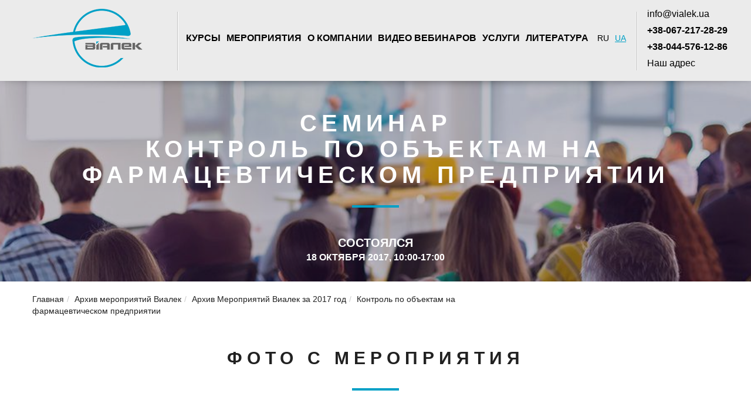

--- FILE ---
content_type: text/html; charset=UTF-8
request_url: https://vialek.ua/ru/archive/2017/636.html
body_size: 41748
content:
<!DOCTYPE html>
<html lang="en">
<head>
    <meta charset=utf-8>
    <meta http-equiv=X-UA-Compatible content="IE=edge">
    <meta name=viewport content="width=device-width, initial-scale=1">
    <title>Семинар - Контроль Изменений, Связанных с Инженерными Объектами</title>
    <meta name="description" content="Семинар на тему - Контроль изменений, связанных с инженерными объектами на фармацевтических предприятиях." />
    <meta name="keywords" content="семинар киев" />
        <script src="https://www.google.com/recaptcha/api.js" async defer></script>


<!-- We using old GA code -->
<!-- Google Analytics -->
<script>
(function(i,s,o,g,r,a,m){i['GoogleAnalyticsObject']=r;i[r]=i[r]||function(){
(i[r].q=i[r].q||[]).push(arguments)},i[r].l=1*new Date();a=s.createElement(o),
m=s.getElementsByTagName(o)[0];a.async=1;a.src=g;m.parentNode.insertBefore(a,m)
})(window,document,'script','https://www.google-analytics.com/analytics.js','ga');

ga('create', 'UA-88708736-1', 'auto');
ga('send', 'pageview');
</script>
<!-- End Google Analytics -->


<!-- Google Tag Manager -->
<script>(function(w,d,s,l,i){w[l]=w[l]||[];w[l].push({'gtm.start':
new Date().getTime(),event:'gtm.js'});var f=d.getElementsByTagName(s)[0],
j=d.createElement(s),dl=l!='dataLayer'?'&l='+l:'';j.async=true;j.src=
'https://www.googletagmanager.com/gtm.js?id='+i+dl;f.parentNode.insertBefore(j,f);
})(window,document,'script','dataLayer','GTM-TFQWLM4');</script>
<!-- End Google Tag Manager -->

    <link rel="shortcut icon" href="/favicon.ico" type="image/x-icon">
    <link rel="icon" href="/favicon.ico" type="image/x-icon">
</head>
<body>

<!-- Google Tag Manager (noscript) -->
<noscript><iframe src="https://www.googletagmanager.com/ns.html?id=GTM-TFQWLM4"
height="0" width="0" style="display:none;visibility:hidden"></iframe></noscript>
<!-- End Google Tag Manager (noscript) -->





    <div class=shadow></div>
    <nav id=top_menu class="navbar navbar-fixed-top" role="navigation">
        <div class="container">
            <div class="navbar-header">
                <button type="button" class="navbar-toggle center-block text-center" data-toggle="collapse" data-target="#navbar-collapse-tm">
                    <div class="menu_title visible-xs">Меню</div>
                    <span class="sr-only">TOGGLE_NAVIGATION</span>
                    <span class="icon-bar"></span>
                    <span class="icon-bar"></span>
                    <span class="icon-bar"></span>
                </button>
                <a class="navbar-brand" href="/ru/"><img src="/themes/vialek/img/logo.png" alt="Компания Виалек" title="Компания Виалек" width=188 height=100 /></a>
            </div>
            
            <div class="collapse navbar-collapse" id="navbar-collapse-tm">
               <ul class="nav navbar-nav">
                    <li class='tm_1 p30'><a href=/ru/courses.html class=tm>Курсы</a></li><li class='tm_1 p48'><a href=/ru/events.html class=tm>Мероприятия</a></li><li class='tm_1 p31'><a href=/ru/about.html class=tm>О компании</a></li><li class='tm_1 p1267'><a href=/ru/1267.html class=tm>Видео вебинаров</a></li><li class='tm_1 p32'><a href=/ru/services.html class=tm>Услуги</a></li><li class='tm_1 p35'><a href=/ru/shop.html class=tm>Литература</a></li>                    <li class=lang_bar><ul><li class="active"><a href=#>RU</a></li><li class="p"><a href="/archive/2017/636.html">UA</a></li></ul></li>
               </ul>
            </div>

            <div class="address navbar-text navbar-right"><p>
	<a class="contact_mail" href="mailto:info@vialek.ua">info@vialek.ua</a>&nbsp;&nbsp;</p>
<p>
	<a class="tel_number" href="tel:+38-044-228-27-64">+38-067-217-28-29</a></p>
<p>
	<a class="tel_number" href="tel:+38-044-576-12-86">+38-044-576-12-86</a></p>
<p>
	<a class="smooth_scroll" href="#contact_info">Наш адрес</a></p>
</div>
        </div>
    </nav>

    <section id="content">

        
        <!-- Заголовок -->
<div class="container-fluid event_title pass" style="background-image: url(/img/gallery/img_636_b.jpg)">
    <div class="dark_mask"></div>
    <div class="row text-center">
        <h1 class="h1_like_event">Семинар<br />Контроль по объектам на фармацевтическом предприятии</h1>
        <div class="h2_like big">состоялся</div>
        <div class="h2_like">18 октября 2017, 10:00-17:00</div>
    </div>
</div>

<div class="container search_n_crum">
    <div class="hidden-xs">
        <div class="crumbreads" itemscope itemtype="http://schema.org/BreadcrumbList"><span  itemprop="itemListElement" itemscope itemtype="http://schema.org/ListItem"><a href=/ru/ itemprop="item"><span itemprop="name">Главная</span></a><meta itemprop="position" content="1" /></span><span  itemprop="itemListElement" itemscope itemtype="http://schema.org/ListItem"><a href=/ru/archive.html itemprop="item"><span itemprop="name">Архив мероприятий Виалек</span></a><meta itemprop="position" content="2" /></span><span  itemprop="itemListElement" itemscope itemtype="http://schema.org/ListItem"><a href=/ru/archive/2017.html itemprop="item"><span itemprop="name">Архив Мероприятий Виалек за 2017 год</span></a><meta itemprop="position" content="3" /></span><span>Контроль по объектам на фармацевтическом предприятии</span></div>    </div>
</div>






<div class="container">
    <div class="row event_block gallery">
        <div class=h1_like>фото с мероприятия</div>
        <div class="col-md-12 images text-center">
                           <div class=img><a class=mask rel='prettyPhoto[]' href='/img/gallery/img_1054_b.jpg' style='opacity: 0;'>Просмотр</a><img alt='Фото №1 - Контроль изменений по инженерным объектам на фармацевтическом предприятии' src='/img/gallery/img_1054_m.jpg'></div>
                           <div class=img><a class=mask rel='prettyPhoto[]' href='/img/gallery/img_1055_b.jpg' style='opacity: 0;'>Просмотр</a><img alt='Фото №2 - Контроль изменений по инженерным объектам на фармацевтическом предприятии' src='/img/gallery/img_1055_m.jpg'></div>
                           <div class=img><a class=mask rel='prettyPhoto[]' href='/img/gallery/img_1056_b.jpg' style='opacity: 0;'>Просмотр</a><img alt='Фото №3 - Контроль изменений по инженерным объектам на фармацевтическом предприятии' src='/img/gallery/img_1056_m.jpg'></div>
                           <div class=img><a class=mask rel='prettyPhoto[]' href='/img/gallery/img_1057_b.jpg' style='opacity: 0;'>Просмотр</a><img alt='Фото №4 - Контроль изменений по инженерным объектам на фармацевтическом предприятии' src='/img/gallery/img_1057_m.jpg'></div>
                           <div class=img><a class=mask rel='prettyPhoto[]' href='/img/gallery/img_1058_b.jpg' style='opacity: 0;'>Просмотр</a><img alt='Фото №5 - Контроль изменений по инженерным объектам на фармацевтическом предприятии' src='/img/gallery/img_1058_m.jpg'></div>
                           <div class=img><a class=mask rel='prettyPhoto[]' href='/img/gallery/img_1059_b.jpg' style='opacity: 0;'>Просмотр</a><img alt='Фото №6 - Контроль изменений по инженерным объектам на фармацевтическом предприятии' src='/img/gallery/img_1059_m.jpg'></div>
                           <div class=img><a class=mask rel='prettyPhoto[]' href='/img/gallery/img_1060_b.jpg' style='opacity: 0;'>Просмотр</a><img alt='Фото №7 - Контроль изменений по инженерным объектам на фармацевтическом предприятии' src='/img/gallery/img_1060_m.jpg'></div>
                           <div class=img><a class=mask rel='prettyPhoto[]' href='/img/gallery/img_1061_b.jpg' style='opacity: 0;'>Просмотр</a><img alt='Фото №8 - Контроль изменений по инженерным объектам на фармацевтическом предприятии' src='/img/gallery/img_1061_m.jpg'></div>
                           <div class=img><a class=mask rel='prettyPhoto[]' href='/img/gallery/img_1062_b.jpg' style='opacity: 0;'>Просмотр</a><img alt='Фото №9 - Контроль изменений по инженерным объектам на фармацевтическом предприятии' src='/img/gallery/img_1062_m.jpg'></div>
                           <div class=img><a class=mask rel='prettyPhoto[]' href='/img/gallery/img_1063_b.jpg' style='opacity: 0;'>Просмотр</a><img alt='Фото №10 - Контроль изменений по инженерным объектам на фармацевтическом предприятии' src='/img/gallery/img_1063_m.jpg'></div>
                           <div class=img><a class=mask rel='prettyPhoto[]' href='/img/gallery/img_1064_b.jpg' style='opacity: 0;'>Просмотр</a><img alt='Фото №11 - Контроль изменений по инженерным объектам на фармацевтическом предприятии' src='/img/gallery/img_1064_m.jpg'></div>
                           <div class=img><a class=mask rel='prettyPhoto[]' href='/img/gallery/img_1065_b.jpg' style='opacity: 0;'>Просмотр</a><img alt='Фото №12 - Контроль изменений по инженерным объектам на фармацевтическом предприятии' src='/img/gallery/img_1065_m.jpg'></div>
                           <div class=img><a class=mask rel='prettyPhoto[]' href='/img/gallery/img_1066_b.jpg' style='opacity: 0;'>Просмотр</a><img alt='Фото №13 - Контроль изменений по инженерным объектам на фармацевтическом предприятии' src='/img/gallery/img_1066_m.jpg'></div>
                           <div class=img><a class=mask rel='prettyPhoto[]' href='/img/gallery/img_1067_b.jpg' style='opacity: 0;'>Просмотр</a><img alt='Фото №14 - Контроль изменений по инженерным объектам на фармацевтическом предприятии' src='/img/gallery/img_1067_m.jpg'></div>
                           <div class=img><a class=mask rel='prettyPhoto[]' href='/img/gallery/img_1068_b.jpg' style='opacity: 0;'>Просмотр</a><img alt='Фото №15 - Контроль изменений по инженерным объектам на фармацевтическом предприятии' src='/img/gallery/img_1068_m.jpg'></div>
                           <div class=img><a class=mask rel='prettyPhoto[]' href='/img/gallery/img_1069_b.jpg' style='opacity: 0;'>Просмотр</a><img alt='Фото №16 - Контроль изменений по инженерным объектам на фармацевтическом предприятии' src='/img/gallery/img_1069_m.jpg'></div>
                           <div class=img><a class=mask rel='prettyPhoto[]' href='/img/gallery/img_1070_b.jpg' style='opacity: 0;'>Просмотр</a><img alt='Фото №17 - Контроль изменений по инженерным объектам на фармацевтическом предприятии' src='/img/gallery/img_1070_m.jpg'></div>
                           <div class=img><a class=mask rel='prettyPhoto[]' href='/img/gallery/img_1071_b.jpg' style='opacity: 0;'>Просмотр</a><img alt='Фото №18 - Контроль изменений по инженерным объектам на фармацевтическом предприятии' src='/img/gallery/img_1071_m.jpg'></div>
                           <div class=img><a class=mask rel='prettyPhoto[]' href='/img/gallery/img_1072_b.jpg' style='opacity: 0;'>Просмотр</a><img alt='Фото №19 - Контроль изменений по инженерным объектам на фармацевтическом предприятии' src='/img/gallery/img_1072_m.jpg'></div>
                           <div class=img><a class=mask rel='prettyPhoto[]' href='/img/gallery/img_1073_b.jpg' style='opacity: 0;'>Просмотр</a><img alt='Фото №20 - Контроль изменений по инженерным объектам на фармацевтическом предприятии' src='/img/gallery/img_1073_m.jpg'></div>
                           <div class=img><a class=mask rel='prettyPhoto[]' href='/img/gallery/img_1074_b.jpg' style='opacity: 0;'>Просмотр</a><img alt='Фото №21 - Контроль изменений по инженерным объектам на фармацевтическом предприятии' src='/img/gallery/img_1074_m.jpg'></div>
                   </div>
    </div>
    <div class="row event_block gallery">
        <div>
	По правилам GMP все значительные изменения должны быть оценены, при необходимости должна быть проведена повторная квалификация и (или) анализ рисков, тем более с такими сложными объектами как технологическое оборудование и инженерные системы, обеспечивающие чистоту технологических сред (вода, воздух и др.) Отдельные изменения могут потребовать повторную валидацию технологического процесса и одобрения со стороны уполномоченных органов. При этом, нет четкого алгоритма работы с изменениями.&nbsp;</div>
<div>
	Обычно ответственность за поддержание систем управления изменениями на фармацевтическом предприятии возложена на Отдел обеспечения качества (ООК). В то же время решения принимаются руководителями всех вовлеченных структурных подразделений - производственных цехов, инженерной службы и даже Отдела закупок. Соответственно, их руководители должны обладать компетенциями по оценке изменений, установлению причинно-следственных связей возможных последствий, разработке и согласованию адекватного плана внедрения изменений т.п.&nbsp;</div>
<div>
	&nbsp;</div>
<div>
	<strong>Программа семинара&nbsp;</strong></div>
<div>
	1. Терминологические проблемы. Существующие различия в терминах &laquo;дефект&raquo;, &laquo;несоответствие&raquo;, &laquo;отклонение&raquo;, &laquo;отказ&raquo;, &laquo;планируемое отклонение&raquo;, &laquo;исключение&raquo;, &laquo;изменение&raquo;.&nbsp;</div>
<div>
	2. Общий алгоритм работы с изменениями.&nbsp;</div>
<div>
	3. Классификация изменений по инженерным объектам (оборудование, системы обеспечения технологическими средами, средства измерений).&nbsp;</div>
<div>
	4. Распределение ответственности за работу с изменениями, связанными с инженерными объектами между структурными подразделениями предприятия-производителя лекарственных препаратов.&nbsp;</div>
<div>
	5. Критерии принятия решения о возможности реализации изменения.</div>
<div>
	6. Определение объема необходимых работ по квалификации и (или) валидации,&nbsp;</div>
<div>
	при внесении изменений, связанных с инженерными объектами.&nbsp;</div>
<div>
	7. Объем анализа рисков для качества при согласовании инженерных изменений.&nbsp;</div>
<div>
	8. Организационные вопросы работы команды по изменениям.&nbsp;</div>
<div>
	9. Заполняемые формы для инициирования и рассмотрения изменений.</div>
<div>
	10. Составление и реализация плана внедрения изменения.</div>
<div>
	11. Документальное закрытие изменений.</div>
<div>
	12. Обсуждение примеров изменений в оборудовании и (или) инженерных систем, иллюстрирующих методологию работы с изменениями, в полном соответствии с правилами GMP и GEP.</div>
<p>
	Семинар на тему - Контроль изменений, связанных с инженерными объектами (оборудование, системы) на фармацевтических предприятиях. Место проведения семинара:&nbsp;<a href="https://goo.gl/maps/QJ3CWttrxcK2" onclick="window.open(this.href, '', 'resizable=no,status=no,location=no,toolbar=no,menubar=no,fullscreen=no,scrollbars=no,dependent=no'); return false;">г. Киев, ул. Малышка, 1, гостиница &quot;Братислава&quot;</a></p>
<p>
	<strong style="color: rgb(0, 0, 205);">Стоимость для других стран 130 ЕВРО</strong></p>
    </div>
    <!-- Комментарии -->
<div class="row event_block comments">
    <div class="h1_like short">Отзывы</div>

        

        
        <div class="row item ">
            <div class="col-md-6 col-md-offset-3 comment_item">
                <div class="col-md-8 comment_mail text-left"><span>Володимир Забара, ТОВ «Юрія-Фарм»</span></div>
                <div class="col-md-4 comment_time text-right">30 октября 2017, 16:06:50</div>
                <div class="col-md-12 comment_text">
                    <p class="all_text">Дякую за Вашу роботу! Семінари цікаві, змістовні та дуже корисні. Із задоволенням чекатиму нових зустрічей.</p>
                    <a class="show_more" href=#>читать далее</a>
                </div>
            </div>
        </div>
            
    
    <div class="row text-center">
        <a class="all_feedback_button" href=#><span class=all_toggle_text>читать все комментарии</span><br /><div class=arrow></div></a>
    </div>

</div>



        <!-- отзыв -->
    <div class="row event_block text-center">
        <div class="h1_like short">оставьте<br />отзыв о мероприятии</div>

        <div class="col-md-4 col-md-offset-4 message_form_div">
        <div id="success"></div>
           <form class="ajax_form">
             <div class="form-group">
               <input type="text"  required="true" class="form-control" id="exampleInputPassword1" placeholder="Ваше имя" name='name'>
             </div>
             <div class="form-group">
               <input type="email" required="true" class="form-control" id="exampleInputEmail1" placeholder="Ваш e-mail" name='mail'>
             </div>
             <div class="form-group">
               <textarea  required="true" class="form-control" placeholder="Текcт отзыва" name='comment'></textarea>
             </div>
             <button type="submit" class="button">Отправить</button>

             <input type=hidden name=theme_id value="636">
             <input type=hidden name=action value="add_comment">
           </form>
        </div>
    </div>
</div>
            </section>

    <section id="footer">
        <div class="container">
            <footer>
                <div class="hidden-xs">
                <div class=news_head>Новости</div><div class="row last_news"><div class='pageit_item col-md-3 col-sm-4  '><p class=title>Онлайн-мероприятия Vialek в сентябре 2025</p><p class=date>2025-08-29</p><div class=text><p>
	Онлайн-мероприятия Vialek в сентябре 2025</p>
</div><a class='more' href=/ru/news/3015.html>читать далее</a></div><div class='pageit_item col-md-3 col-sm-4  '><p class=title>онлайн-курс «Валидация очищения: стратегия и документальное оформление»</p><p class=date>2025-08-18</p><div class=text><p>
	Готовитесь к инспекции или усовершенствуете внутренние процессы?<br />
	25&ndash;27 августа стартует онлайн-курс &laquo;Валидация очищения: стратегия и документальное оформление&raquo;.<br />
	Практические примеры, гибкий формат, электронный сертификат.</p>
</div><a class='more' href=/ru/news/3014.html>читать далее</a></div><div class='pageit_item col-md-3 col-sm-4  last_vis'><p class=title>Vialek приглашает на августовские мероприятия</p><p class=date>2025-07-31</p><div class=text><p>
	Vialek приглашает на августовские мероприятия &mdash; углублённые вебинары, тематическую школу по ВЭЖХ и онлайн-курс в удобном формате. Присоединяйтесь, чтобы обновить знания и внедрить эффективные решения на практике</p>
</div><a class='more' href=/ru/news/3010.html>читать далее</a></div><div class='pageit_item col-md-3 col-sm-4 hidden-sm '><p class=title>Школа хроматографиста Онлайн-семинар 30-31 июля</p><p class=date>2025-07-22</p><div class=text><p>
	Как сократить время разработки аналитической методики, обоснованно подобрать хроматографические условия и снизить расходы на колонки и растворители?<br />
	<br />
	Приглашаем на специализированный онлайн-семинар для специалистов по химическому и фармацевтическому анализу.</p>
</div><a class='more' href=/ru/news/3009.html>читать далее</a></div></div>                </div>

                <div class="row">
                    <div class="col-md-6 col-sm-6 col-xs-10 col-xs-offset-1 col-md-offset-0 bottom_contacts">
                        <a name="contact_info" ></a>
                        <div class=h1_like>Как нас найти</div>
                        <table border="0" cellpadding="10">
	<tbody>
		<tr>
			<td>
				<p>
					г. Киев, ул. Зверинецкая, 63&nbsp;</p>
				<p>
					<a class="contact_mail" href="mailto:info@vialek.ua">info@vialek.ua</a></p>
				<p>
					Почтовый адрес: г. Киев,</p>
				<p>
					индекс - 02088, а/я 17&nbsp; &nbsp; &nbsp;&nbsp;<br />
					<br />
					<a class="tel_number" href="tel:+38-044-228-27-64">+38-044-576-12-86</a></p>
				<p>
					<a class="tel_number" href="tel:+38-067-217-28-29">+38-067-217-28-29</a></p>
			</td>
		</tr>
		<tr>
			<td>
				<iframe allowfullscreen="" frameborder="0" height="250" src="https://www.google.com/maps/embed?pb=!1m18!1m12!1m3!1d2542.8961765506465!2d30.55303831610789!3d50.40577247946924!2m3!1f0!2f0!3f0!3m2!1i1024!2i768!4f13.1!3m3!1m2!1s0x40d4cf5e97dfff29%3A0x532158be575776d8!2z0LLRg9C70LjRhtGPINCX0LLRltGA0LjQvdC10YbRjNC60LAsIDYzLCDQmtC40ZfQsg!5e0!3m2!1sru!2sua!4v1475136789889" style="border:0" width="100%"></iframe></td>
		</tr>
	</tbody>
</table>
<p>
	&nbsp;</p>
                    </div>
                    <div class="col-md-6 col-sm-6 col-xs-10 col-xs-offset-1 col-md-offset-0 site_map">
                        <div class=h1_like>Карта сайта</div>
                        <ul class=bm><li><a href=>Главная</a></li><li><a href=/ru/about.html>О компании</a></li><li><a href=/ru/schedule.html>Расписание мероприятий</a></li><li><a href=/ru/archive.html>Архив мероприятий</a></li><li><a href=/ru/trainers.html>Наши тренеры</a></li><li><a href=/ru/news.html>Новости</a></li><li><a href=/ru/shop.html>Литература</a></li></ul><div class=chat_bot></div>                    </div>
                </div>

                <div class="row copyright text-center">
                    <div class="col-md-12">&copy;&nbsp;2025&nbsp;Все права защищены. Виалек Фармацевтика - Услуги Экспертов в GXP, GMP, GDP</div>
                </div>
            </footer>
        </div>
    </section>


<style>
hr,img{border:0}body,figure{margin:0}.btn-group>.btn-group,.btn-toolbar .btn,.btn-toolbar .btn-group,.btn-toolbar .input-group,.col-xs-1,.col-xs-10,.col-xs-11,.col-xs-12,.col-xs-2,.col-xs-3,.col-xs-4,.col-xs-5,.col-xs-6,.col-xs-7,.col-xs-8,.col-xs-9,.dropdown-menu{float:left}.navbar-fixed-bottom .navbar-collapse,.navbar-fixed-top .navbar-collapse,.pre-scrollable{max-height:340px}html{font-family:sans-serif;-webkit-text-size-adjust:100%;-ms-text-size-adjust:100%}article,aside,details,figcaption,figure,footer,header,hgroup,main,menu,nav,section,summary{display:block}audio,canvas,progress,video{display:inline-block;vertical-align:baseline}audio:not([controls]){display:none;height:0}[hidden],template{display:none}a{background-color:transparent}a:active,a:hover{outline:0}b,optgroup,strong{font-weight:700}dfn{font-style:italic}h1{margin:.67em 0}mark{color:#000;background:#ff0}sub,sup{position:relative;font-size:75%;line-height:0;vertical-align:baseline}sup{top:-.5em}sub{bottom:-.25em}img{vertical-align:middle}svg:not(:root){overflow:hidden}hr{height:0;-webkit-box-sizing:content-box;-moz-box-sizing:content-box;box-sizing:content-box}pre,textarea{overflow:auto}code,kbd,pre,samp{font-size:1em}button,input,optgroup,select,textarea{margin:0;font:inherit;color:inherit}.address a.tel_number {font-weight: 600 !important;} .address a {text-decoration: none; color: #000;}.bottom_contacts a {text-decoration: none; color: #fff;}.glyphicon,address{font-style:normal}button{overflow:visible}button,select{text-transform:none}button,html input[type=button],input[type=reset],input[type=submit]{-webkit-appearance:button;cursor:pointer}button[disabled],html input[disabled]{cursor:default}button::-moz-focus-inner,input::-moz-focus-inner{padding:0;border:0}input[type=checkbox],input[type=radio]{-webkit-box-sizing:border-box;-moz-box-sizing:border-box;box-sizing:border-box;padding:0}input[type=number]::-webkit-inner-spin-button,input[type=number]::-webkit-outer-spin-button{height:auto}input[type=search]::-webkit-search-cancel-button,input[type=search]::-webkit-search-decoration{-webkit-appearance:none}table{border-spacing:0;border-collapse:collapse}td,th{padding:0}/*! Source: https://github.com/h5bp/html5-boilerplate/blob/master/src/css/main.css */@media print{blockquote,img,pre,tr{page-break-inside:avoid}*,:after,:before{color:#000!important;text-shadow:none!important;background:0 0!important;-webkit-box-shadow:none!important;box-shadow:none!important}a,a:visited{text-decoration:underline}a[href]:after{content:" (" attr(href) ")"}abbr[title]:after{content:" (" attr(title) ")"}a[href^="javascript:"]:after,a[href^="#"]:after{content:""}blockquote,pre{border:1px solid #999}thead{display:table-header-group}img{max-width:100%!important}h2,h3,p{orphans:3;widows:3}h2,h3{page-break-after:avoid}.navbar{display:none}.btn>.caret,.dropup>.btn>.caret{border-top-color:#000!important}.label{border:1px solid #000}.table{border-collapse:collapse!important}.table td,.table th{background-color:#fff!important}.table-bordered td,.table-bordered th{border:1px solid #ddd!important}}.dropdown-menu,.modal-content{-webkit-background-clip:padding-box}.btn,.btn-danger.active,.btn-danger:active,.btn-default.active,.btn-default:active,.btn-info.active,.btn-info:active,.btn-primary.active,.btn-primary:active,.btn-warning.active,.btn-warning:active,.btn.active,.btn:active,.dropdown-menu>.disabled>a:focus,.dropdown-menu>.disabled>a:hover,.form-control,.navbar-toggle,.open>.dropdown-toggle.btn-danger,.open>.dropdown-toggle.btn-default,.open>.dropdown-toggle.btn-info,.open>.dropdown-toggle.btn-primary,.open>.dropdown-toggle.btn-warning{background-image:none}.img-thumbnail,body{background-color:#fff}@font-face{font-family:'Glyphicons Halflings';src:url(../fonts/glyphicons-halflings-regular.eot);src:url(../fonts/glyphicons-halflings-regular.eot?#iefix) format('embedded-opentype'),url(../fonts/glyphicons-halflings-regular.woff2) format('woff2'),url(../fonts/glyphicons-halflings-regular.woff) format('woff'),url(../fonts/glyphicons-halflings-regular.ttf) format('truetype'),url(../fonts/glyphicons-halflings-regular.svg#glyphicons_halflingsregular) format('svg')}.glyphicon{position:relative;top:1px;display:inline-block;font-family:'Glyphicons Halflings';font-weight:400;line-height:1;-webkit-font-smoothing:antialiased;-moz-osx-font-smoothing:grayscale}.glyphicon-asterisk:before{content:"\002a"}.glyphicon-plus:before{content:"\002b"}.glyphicon-eur:before,.glyphicon-euro:before{content:"\20ac"}.glyphicon-minus:before{content:"\2212"}.glyphicon-cloud:before{content:"\2601"}.glyphicon-envelope:before{content:"\2709"}.glyphicon-pencil:before{content:"\270f"}.glyphicon-glass:before{content:"\e001"}.glyphicon-music:before{content:"\e002"}.glyphicon-search:before{content:"\e003"}.glyphicon-heart:before{content:"\e005"}.glyphicon-star:before{content:"\e006"}.glyphicon-star-empty:before{content:"\e007"}.glyphicon-user:before{content:"\e008"}.glyphicon-film:before{content:"\e009"}.glyphicon-th-large:before{content:"\e010"}.glyphicon-th:before{content:"\e011"}.glyphicon-th-list:before{content:"\e012"}.glyphicon-ok:before{content:"\e013"}.glyphicon-remove:before{content:"\e014"}.glyphicon-zoom-in:before{content:"\e015"}.glyphicon-zoom-out:before{content:"\e016"}.glyphicon-off:before{content:"\e017"}.glyphicon-signal:before{content:"\e018"}.glyphicon-cog:before{content:"\e019"}.glyphicon-trash:before{content:"\e020"}.glyphicon-home:before{content:"\e021"}.glyphicon-file:before{content:"\e022"}.glyphicon-time:before{content:"\e023"}.glyphicon-road:before{content:"\e024"}.glyphicon-download-alt:before{content:"\e025"}.glyphicon-download:before{content:"\e026"}.glyphicon-upload:before{content:"\e027"}.glyphicon-inbox:before{content:"\e028"}.glyphicon-play-circle:before{content:"\e029"}.glyphicon-repeat:before{content:"\e030"}.glyphicon-refresh:before{content:"\e031"}.glyphicon-list-alt:before{content:"\e032"}.glyphicon-lock:before{content:"\e033"}.glyphicon-flag:before{content:"\e034"}.glyphicon-headphones:before{content:"\e035"}.glyphicon-volume-off:before{content:"\e036"}.glyphicon-volume-down:before{content:"\e037"}.glyphicon-volume-up:before{content:"\e038"}.glyphicon-qrcode:before{content:"\e039"}.glyphicon-barcode:before{content:"\e040"}.glyphicon-tag:before{content:"\e041"}.glyphicon-tags:before{content:"\e042"}.glyphicon-book:before{content:"\e043"}.glyphicon-bookmark:before{content:"\e044"}.glyphicon-print:before{content:"\e045"}.glyphicon-camera:before{content:"\e046"}.glyphicon-font:before{content:"\e047"}.glyphicon-bold:before{content:"\e048"}.glyphicon-italic:before{content:"\e049"}.glyphicon-text-height:before{content:"\e050"}.glyphicon-text-width:before{content:"\e051"}.glyphicon-align-left:before{content:"\e052"}.glyphicon-align-center:before{content:"\e053"}.glyphicon-align-right:before{content:"\e054"}.glyphicon-align-justify:before{content:"\e055"}.glyphicon-list:before{content:"\e056"}.glyphicon-indent-left:before{content:"\e057"}.glyphicon-indent-right:before{content:"\e058"}.glyphicon-facetime-video:before{content:"\e059"}.glyphicon-picture:before{content:"\e060"}.glyphicon-map-marker:before{content:"\e062"}.glyphicon-adjust:before{content:"\e063"}.glyphicon-tint:before{content:"\e064"}.glyphicon-edit:before{content:"\e065"}.glyphicon-share:before{content:"\e066"}.glyphicon-check:before{content:"\e067"}.glyphicon-move:before{content:"\e068"}.glyphicon-step-backward:before{content:"\e069"}.glyphicon-fast-backward:before{content:"\e070"}.glyphicon-backward:before{content:"\e071"}.glyphicon-play:before{content:"\e072"}.glyphicon-pause:before{content:"\e073"}.glyphicon-stop:before{content:"\e074"}.glyphicon-forward:before{content:"\e075"}.glyphicon-fast-forward:before{content:"\e076"}.glyphicon-step-forward:before{content:"\e077"}.glyphicon-eject:before{content:"\e078"}.glyphicon-chevron-left:before{content:"\e079"}.glyphicon-chevron-right:before{content:"\e080"}.glyphicon-plus-sign:before{content:"\e081"}.glyphicon-minus-sign:before{content:"\e082"}.glyphicon-remove-sign:before{content:"\e083"}.glyphicon-ok-sign:before{content:"\e084"}.glyphicon-question-sign:before{content:"\e085"}.glyphicon-info-sign:before{content:"\e086"}.glyphicon-screenshot:before{content:"\e087"}.glyphicon-remove-circle:before{content:"\e088"}.glyphicon-ok-circle:before{content:"\e089"}.glyphicon-ban-circle:before{content:"\e090"}.glyphicon-arrow-left:before{content:"\e091"}.glyphicon-arrow-right:before{content:"\e092"}.glyphicon-arrow-up:before{content:"\e093"}.glyphicon-arrow-down:before{content:"\e094"}.glyphicon-share-alt:before{content:"\e095"}.glyphicon-resize-full:before{content:"\e096"}.glyphicon-resize-small:before{content:"\e097"}.glyphicon-exclamation-sign:before{content:"\e101"}.glyphicon-gift:before{content:"\e102"}.glyphicon-leaf:before{content:"\e103"}.glyphicon-fire:before{content:"\e104"}.glyphicon-eye-open:before{content:"\e105"}.glyphicon-eye-close:before{content:"\e106"}.glyphicon-warning-sign:before{content:"\e107"}.glyphicon-plane:before{content:"\e108"}.glyphicon-calendar:before{content:"\e109"}.glyphicon-random:before{content:"\e110"}.glyphicon-comment:before{content:"\e111"}.glyphicon-magnet:before{content:"\e112"}.glyphicon-chevron-up:before{content:"\e113"}.glyphicon-chevron-down:before{content:"\e114"}.glyphicon-retweet:before{content:"\e115"}.glyphicon-shopping-cart:before{content:"\e116"}.glyphicon-folder-close:before{content:"\e117"}.glyphicon-folder-open:before{content:"\e118"}.glyphicon-resize-vertical:before{content:"\e119"}.glyphicon-resize-horizontal:before{content:"\e120"}.glyphicon-hdd:before{content:"\e121"}.glyphicon-bullhorn:before{content:"\e122"}.glyphicon-bell:before{content:"\e123"}.glyphicon-certificate:before{content:"\e124"}.glyphicon-thumbs-up:before{content:"\e125"}.glyphicon-thumbs-down:before{content:"\e126"}.glyphicon-hand-right:before{content:"\e127"}.glyphicon-hand-left:before{content:"\e128"}.glyphicon-hand-up:before{content:"\e129"}.glyphicon-hand-down:before{content:"\e130"}.glyphicon-circle-arrow-right:before{content:"\e131"}.glyphicon-circle-arrow-left:before{content:"\e132"}.glyphicon-circle-arrow-up:before{content:"\e133"}.glyphicon-circle-arrow-down:before{content:"\e134"}.glyphicon-globe:before{content:"\e135"}.glyphicon-wrench:before{content:"\e136"}.glyphicon-tasks:before{content:"\e137"}.glyphicon-filter:before{content:"\e138"}.glyphicon-briefcase:before{content:"\e139"}.glyphicon-fullscreen:before{content:"\e140"}.glyphicon-dashboard:before{content:"\e141"}.glyphicon-paperclip:before{content:"\e142"}.glyphicon-heart-empty:before{content:"\e143"}.glyphicon-link:before{content:"\e144"}.glyphicon-phone:before{content:"\e145"}.glyphicon-pushpin:before{content:"\e146"}.glyphicon-usd:before{content:"\e148"}.glyphicon-gbp:before{content:"\e149"}.glyphicon-sort:before{content:"\e150"}.glyphicon-sort-by-alphabet:before{content:"\e151"}.glyphicon-sort-by-alphabet-alt:before{content:"\e152"}.glyphicon-sort-by-order:before{content:"\e153"}.glyphicon-sort-by-order-alt:before{content:"\e154"}.glyphicon-sort-by-attributes:before{content:"\e155"}.glyphicon-sort-by-attributes-alt:before{content:"\e156"}.glyphicon-unchecked:before{content:"\e157"}.glyphicon-expand:before{content:"\e158"}.glyphicon-collapse-down:before{content:"\e159"}.glyphicon-collapse-up:before{content:"\e160"}.glyphicon-log-in:before{content:"\e161"}.glyphicon-flash:before{content:"\e162"}.glyphicon-log-out:before{content:"\e163"}.glyphicon-new-window:before{content:"\e164"}.glyphicon-record:before{content:"\e165"}.glyphicon-save:before{content:"\e166"}.glyphicon-open:before{content:"\e167"}.glyphicon-saved:before{content:"\e168"}.glyphicon-import:before{content:"\e169"}.glyphicon-export:before{content:"\e170"}.glyphicon-send:before{content:"\e171"}.glyphicon-floppy-disk:before{content:"\e172"}.glyphicon-floppy-saved:before{content:"\e173"}.glyphicon-floppy-remove:before{content:"\e174"}.glyphicon-floppy-save:before{content:"\e175"}.glyphicon-floppy-open:before{content:"\e176"}.glyphicon-credit-card:before{content:"\e177"}.glyphicon-transfer:before{content:"\e178"}.glyphicon-cutlery:before{content:"\e179"}.glyphicon-header:before{content:"\e180"}.glyphicon-compressed:before{content:"\e181"}.glyphicon-earphone:before{content:"\e182"}.glyphicon-phone-alt:before{content:"\e183"}.glyphicon-tower:before{content:"\e184"}.glyphicon-stats:before{content:"\e185"}.glyphicon-sd-video:before{content:"\e186"}.glyphicon-hd-video:before{content:"\e187"}.glyphicon-subtitles:before{content:"\e188"}.glyphicon-sound-stereo:before{content:"\e189"}.glyphicon-sound-dolby:before{content:"\e190"}.glyphicon-sound-5-1:before{content:"\e191"}.glyphicon-sound-6-1:before{content:"\e192"}.glyphicon-sound-7-1:before{content:"\e193"}.glyphicon-copyright-mark:before{content:"\e194"}.glyphicon-registration-mark:before{content:"\e195"}.glyphicon-cloud-download:before{content:"\e197"}.glyphicon-cloud-upload:before{content:"\e198"}.glyphicon-tree-conifer:before{content:"\e199"}.glyphicon-tree-deciduous:before{content:"\e200"}.glyphicon-cd:before{content:"\e201"}.glyphicon-save-file:before{content:"\e202"}.glyphicon-open-file:before{content:"\e203"}.glyphicon-level-up:before{content:"\e204"}.glyphicon-copy:before{content:"\e205"}.glyphicon-paste:before{content:"\e206"}.glyphicon-alert:before{content:"\e209"}.glyphicon-equalizer:before{content:"\e210"}.glyphicon-king:before{content:"\e211"}.glyphicon-queen:before{content:"\e212"}.glyphicon-pawn:before{content:"\e213"}.glyphicon-bishop:before{content:"\e214"}.glyphicon-knight:before{content:"\e215"}.glyphicon-baby-formula:before{content:"\e216"}.glyphicon-tent:before{content:"\26fa"}.glyphicon-blackboard:before{content:"\e218"}.glyphicon-bed:before{content:"\e219"}.glyphicon-apple:before{content:"\f8ff"}.glyphicon-erase:before{content:"\e221"}.glyphicon-hourglass:before{content:"\231b"}.glyphicon-lamp:before{content:"\e223"}.glyphicon-duplicate:before{content:"\e224"}.glyphicon-piggy-bank:before{content:"\e225"}.glyphicon-scissors:before{content:"\e226"}.glyphicon-bitcoin:before,.glyphicon-btc:before,.glyphicon-xbt:before{content:"\e227"}.glyphicon-jpy:before,.glyphicon-yen:before{content:"\00a5"}.glyphicon-rub:before,.glyphicon-ruble:before{content:"\20bd"}.glyphicon-scale:before{content:"\e230"}.glyphicon-ice-lolly:before{content:"\e231"}.glyphicon-ice-lolly-tasted:before{content:"\e232"}.glyphicon-education:before{content:"\e233"}.glyphicon-option-horizontal:before{content:"\e234"}.glyphicon-option-vertical:before{content:"\e235"}.glyphicon-menu-hamburger:before{content:"\e236"}.glyphicon-modal-window:before{content:"\e237"}.glyphicon-oil:before{content:"\e238"}.glyphicon-grain:before{content:"\e239"}.glyphicon-sunglasses:before{content:"\e240"}.glyphicon-text-size:before{content:"\e241"}.glyphicon-text-color:before{content:"\e242"}.glyphicon-text-background:before{content:"\e243"}.glyphicon-object-align-top:before{content:"\e244"}.glyphicon-object-align-bottom:before{content:"\e245"}.glyphicon-object-align-horizontal:before{content:"\e246"}.glyphicon-object-align-left:before{content:"\e247"}.glyphicon-object-align-vertical:before{content:"\e248"}.glyphicon-object-align-right:before{content:"\e249"}.glyphicon-triangle-right:before{content:"\e250"}.glyphicon-triangle-left:before{content:"\e251"}.glyphicon-triangle-bottom:before{content:"\e252"}.glyphicon-triangle-top:before{content:"\e253"}.glyphicon-console:before{content:"\e254"}.glyphicon-superscript:before{content:"\e255"}.glyphicon-subscript:before{content:"\e256"}.glyphicon-menu-left:before{content:"\e257"}.glyphicon-menu-right:before{content:"\e258"}.glyphicon-menu-down:before{content:"\e259"}.glyphicon-menu-up:before{content:"\e260"}*,:after,:before{-webkit-box-sizing:border-box;-moz-box-sizing:border-box;box-sizing:border-box}html{font-size:10px;-webkit-tap-highlight-color:transparent}body{font-family:"Helvetica Neue",Helvetica,Arial,sans-serif;font-size:14px;line-height:1.42857143;color:#333}button,input,select,textarea{font-family:inherit;font-size:inherit;line-height:inherit}a{color:#337ab7;text-decoration:none}a:focus,a:hover{color:#23527c;text-decoration:underline}a:focus{outline:-webkit-focus-ring-color auto 5px;outline-offset:-2px}.carousel-inner>.item>a>img,.carousel-inner>.item>img,.img-responsive,.thumbnail a>img,.thumbnail>img{display:block;max-width:100%;height:auto}.img-rounded{border-radius:6px}.img-thumbnail{display:inline-block;max-width:100%;height:auto;padding:4px;line-height:1.42857143;border:1px solid #ddd;border-radius:4px;-webkit-transition:all .2s ease-in-out;-o-transition:all .2s ease-in-out;transition:all .2s ease-in-out}.img-circle{border-radius:50%}hr{margin-top:20px;margin-bottom:20px;border-top:1px solid #eee}.sr-only{position:absolute;width:1px;height:1px;padding:0;margin:-1px;overflow:hidden;clip:rect(0,0,0,0);border:0}.sr-only-focusable:active,.sr-only-focusable:focus{position:static;width:auto;height:auto;margin:0;overflow:visible;clip:auto}[role=button]{cursor:pointer}.h1,.h2,.h3,.h4,.h5,.h6,h1,h2,h3,h4,h5,h6{font-family:inherit;font-weight:500;line-height:1.1;color:inherit}.h1 .small,.h1 small,.h2 .small,.h2 small,.h3 .small,.h3 small,.h4 .small,.h4 small,.h5 .small,.h5 small,.h6 .small,.h6 small,h1 .small,h1 small,h2 .small,h2 small,h3 .small,h3 small,h4 .small,h4 small,h5 .small,h5 small,h6 .small,h6 small{font-weight:400;line-height:1;color:#777}.h1,.h2,.h3,h1,h2,h3{margin-top:20px;margin-bottom:10px}.h1 .small,.h1 small,.h2 .small,.h2 small,.h3 .small,.h3 small,h1 .small,h1 small,h2 .small,h2 small,h3 .small,h3 small{font-size:65%}.h4,.h5,.h6,h4,h5,h6{margin-top:10px;margin-bottom:10px}.h4 .small,.h4 small,.h5 .small,.h5 small,.h6 .small,.h6 small,h4 .small,h4 small,h5 .small,h5 small,h6 .small,h6 small{font-size:75%}.h1,h1{font-size:36px}.h2,h2{font-size:30px}.h3,h3{font-size:24px}.h4,h4{font-size:18px}.h5,h5{font-size:14px}.h6,h6{font-size:12px}p{margin:0 0 10px}.lead{margin-bottom:20px;font-size:16px;font-weight:300;line-height:1.4}dt,kbd kbd,label{font-weight:700}address,blockquote .small,blockquote footer,blockquote small,dd,dt,pre{line-height:1.42857143}@media (min-width:768px){ .lead{font-size:21px}}.small,small{font-size:85%}.mark,mark{padding:.2em;background-color:#fcf8e3}.list-inline,.list-unstyled{padding-left:0;list-style:none}.text-left{text-align:left}.text-right{text-align:right}.text-center{text-align:center}.text-justify{text-align:justify}.text-nowrap{white-space:nowrap}.text-lowercase{text-transform:lowercase}.text-uppercase{text-transform:uppercase}.text-capitalize{text-transform:capitalize}.text-muted{color:#777}.text-primary{color:#337ab7}a.text-primary:focus,a.text-primary:hover{color:#286090}.text-success{color:#3c763d}a.text-success:focus,a.text-success:hover{color:#2b542c}.text-info{color:#31708f}a.text-info:focus,a.text-info:hover{color:#245269}.text-warning{color:#8a6d3b}a.text-warning:focus,a.text-warning:hover{color:#66512c}.text-danger{color:#a94442}a.text-danger:focus,a.text-danger:hover{color:#843534}.bg-primary{color:#fff;background-color:#337ab7}a.bg-primary:focus,a.bg-primary:hover{background-color:#286090}.bg-success{background-color:#dff0d8}a.bg-success:focus,a.bg-success:hover{background-color:#c1e2b3}.bg-info{background-color:#d9edf7}a.bg-info:focus,a.bg-info:hover{background-color:#afd9ee}.bg-warning{background-color:#fcf8e3}a.bg-warning:focus,a.bg-warning:hover{background-color:#f7ecb5}.bg-danger{background-color:#f2dede}a.bg-danger:focus,a.bg-danger:hover{background-color:#e4b9b9}pre code,table{background-color:transparent}.page-header{padding-bottom:9px;margin:40px 0 20px;border-bottom:1px solid #eee}dl,ol,ul{margin-top:0}blockquote ol:last-child,blockquote p:last-child,blockquote ul:last-child,ol ol,ol ul,ul ol,ul ul{margin-bottom:0}address,dl{margin-bottom:20px}ol,ul{margin-bottom:10px}.list-inline{margin-left:-5px}.list-inline>li{display:inline-block;padding-right:5px;padding-left:5px}dd{margin-left:0}@media (min-width:768px){.dl-horizontal dt{float:left;width:160px;overflow:hidden;clear:left;text-align:right;text-overflow:ellipsis;white-space:nowrap}.dl-horizontal dd{margin-left:180px}.container{width:750px}}abbr[data-original-title],abbr[title]{cursor:help;border-bottom:1px dotted #777}.initialism{font-size:90%;text-transform:uppercase}blockquote{padding:10px 20px;margin:0 0 20px;font-size:17.5px;border-left:5px solid #eee}blockquote .small,blockquote footer,blockquote small{display:block;font-size:80%;color:#777}legend,pre{display:block;color:#333}blockquote .small:before,blockquote footer:before,blockquote small:before{content:'\2014 \00A0'}.blockquote-reverse,blockquote.pull-right{padding-right:15px;padding-left:0;text-align:right;border-right:5px solid #eee;border-left:0}code,kbd{padding:2px 4px;font-size:90%}caption,th{text-align:left}.blockquote-reverse .small:before,.blockquote-reverse footer:before,.blockquote-reverse small:before,blockquote.pull-right .small:before,blockquote.pull-right footer:before,blockquote.pull-right small:before{content:''}.blockquote-reverse .small:after,.blockquote-reverse footer:after,.blockquote-reverse small:after,blockquote.pull-right .small:after,blockquote.pull-right footer:after,blockquote.pull-right small:after{content:'\00A0 \2014'}code,kbd,pre,samp{font-family:Menlo,Monaco,Consolas,"Courier New",monospace}code{color:#c7254e;background-color:#f9f2f4;border-radius:4px}kbd{color:#fff;background-color:#333;border-radius:3px;-webkit-box-shadow:inset 0 -1px 0 rgba(0,0,0,.25);box-shadow:inset 0 -1px 0 rgba(0,0,0,.25)}kbd kbd{padding:0;font-size:100%;-webkit-box-shadow:none;box-shadow:none}pre{padding:9.5px;margin:0 0 10px;font-size:13px;word-break:break-all;word-wrap:break-word;background-color:#f5f5f5;border:1px solid #ccc;border-radius:4px}.container,.container-fluid{margin-right:auto;margin-left:auto}pre code{padding:0;font-size:inherit;color:inherit;white-space:pre-wrap;border-radius:0}.container,.container-fluid{padding-right:15px;padding-left:15px}.pre-scrollable{overflow-y:scroll}@media (min-width:992px){.container{width:970px}}@media (min-width:1200px){.container{width:1170px}}.row{margin-right:-15px;margin-left:-15px}.col-lg-1,.col-lg-10,.col-lg-11,.col-lg-12,.col-lg-2,.col-lg-3,.col-lg-4,.col-lg-5,.col-lg-6,.col-lg-7,.col-lg-8,.col-lg-9,.col-md-1,.col-md-10,.col-md-11,.col-md-12,.col-md-2,.col-md-3,.col-md-4,.col-md-5,.col-md-6,.col-md-7,.col-md-8,.col-md-9,.col-sm-1,.col-sm-10,.col-sm-11,.col-sm-12,.col-sm-2,.col-sm-3,.col-sm-4,.col-sm-5,.col-sm-6,.col-sm-7,.col-sm-8,.col-sm-9,.col-xs-1,.col-xs-10,.col-xs-11,.col-xs-12,.col-xs-2,.col-xs-3,.col-xs-4,.col-xs-5,.col-xs-6,.col-xs-7,.col-xs-8,.col-xs-9{position:relative;min-height:1px;padding-right:15px;padding-left:15px}.col-xs-12{width:100%}.col-xs-11{width:91.66666667%}.col-xs-10{width:83.33333333%}.col-xs-9{width:75%}.col-xs-8{width:66.66666667%}.col-xs-7{width:58.33333333%}.col-xs-6{width:50%}.col-xs-5{width:41.66666667%}.col-xs-4{width:33.33333333%}.col-xs-3{width:25%}.col-xs-2{width:16.66666667%}.col-xs-1{width:8.33333333%}.col-xs-pull-12{right:100%}.col-xs-pull-11{right:91.66666667%}.col-xs-pull-10{right:83.33333333%}.col-xs-pull-9{right:75%}.col-xs-pull-8{right:66.66666667%}.col-xs-pull-7{right:58.33333333%}.col-xs-pull-6{right:50%}.col-xs-pull-5{right:41.66666667%}.col-xs-pull-4{right:33.33333333%}.col-xs-pull-3{right:25%}.col-xs-pull-2{right:16.66666667%}.col-xs-pull-1{right:8.33333333%}.col-xs-pull-0{right:auto}.col-xs-push-12{left:100%}.col-xs-push-11{left:91.66666667%}.col-xs-push-10{left:83.33333333%}.col-xs-push-9{left:75%}.col-xs-push-8{left:66.66666667%}.col-xs-push-7{left:58.33333333%}.col-xs-push-6{left:50%}.col-xs-push-5{left:41.66666667%}.col-xs-push-4{left:33.33333333%}.col-xs-push-3{left:25%}.col-xs-push-2{left:16.66666667%}.col-xs-push-1{left:8.33333333%}.col-xs-push-0{left:auto}.col-xs-offset-12{margin-left:100%}.col-xs-offset-11{margin-left:91.66666667%}.col-xs-offset-10{margin-left:83.33333333%}.col-xs-offset-9{margin-left:75%}.col-xs-offset-8{margin-left:66.66666667%}.col-xs-offset-7{margin-left:58.33333333%}.col-xs-offset-6{margin-left:50%}.col-xs-offset-5{margin-left:41.66666667%}.col-xs-offset-4{margin-left:33.33333333%}.col-xs-offset-3{margin-left:25%}.col-xs-offset-2{margin-left:16.66666667%}.col-xs-offset-1{margin-left:8.33333333%}.col-xs-offset-0{margin-left:0}@media (min-width:768px){.col-sm-1,.col-sm-10,.col-sm-11,.col-sm-12,.col-sm-2,.col-sm-3,.col-sm-4,.col-sm-5,.col-sm-6,.col-sm-7,.col-sm-8,.col-sm-9{float:left}.col-sm-12{width:100%}.col-sm-11{width:91.66666667%}.col-sm-10{width:83.33333333%}.col-sm-9{width:75%}.col-sm-8{width:66.66666667%}.col-sm-7{width:58.33333333%}.col-sm-6{width:50%}.col-sm-5{width:41.66666667%}.col-sm-4{width:33.33333333%}.col-sm-3{width:25%}.col-sm-2{width:16.66666667%}.col-sm-1{width:8.33333333%}.col-sm-pull-12{right:100%}.col-sm-pull-11{right:91.66666667%}.col-sm-pull-10{right:83.33333333%}.col-sm-pull-9{right:75%}.col-sm-pull-8{right:66.66666667%}.col-sm-pull-7{right:58.33333333%}.col-sm-pull-6{right:50%}.col-sm-pull-5{right:41.66666667%}.col-sm-pull-4{right:33.33333333%}.col-sm-pull-3{right:25%}.col-sm-pull-2{right:16.66666667%}.col-sm-pull-1{right:8.33333333%}.col-sm-pull-0{right:auto}.col-sm-push-12{left:100%}.col-sm-push-11{left:91.66666667%}.col-sm-push-10{left:83.33333333%}.col-sm-push-9{left:75%}.col-sm-push-8{left:66.66666667%}.col-sm-push-7{left:58.33333333%}.col-sm-push-6{left:50%}.col-sm-push-5{left:41.66666667%}.col-sm-push-4{left:33.33333333%}.col-sm-push-3{left:25%}.col-sm-push-2{left:16.66666667%}.col-sm-push-1{left:8.33333333%}.col-sm-push-0{left:auto}.col-sm-offset-12{margin-left:100%}.col-sm-offset-11{margin-left:91.66666667%}.col-sm-offset-10{margin-left:83.33333333%}.col-sm-offset-9{margin-left:75%}.col-sm-offset-8{margin-left:66.66666667%}.col-sm-offset-7{margin-left:58.33333333%}.col-sm-offset-6{margin-left:50%}.col-sm-offset-5{margin-left:41.66666667%}.col-sm-offset-4{margin-left:33.33333333%}.col-sm-offset-3{margin-left:25%}.col-sm-offset-2{margin-left:16.66666667%}.col-sm-offset-1{margin-left:8.33333333%}.col-sm-offset-0{margin-left:0}}@media (min-width:992px){.col-md-1,.col-md-10,.col-md-11,.col-md-12,.col-md-2,.col-md-3,.col-md-4,.col-md-5,.col-md-6,.col-md-7,.col-md-8,.col-md-9{float:left}.col-md-12{width:100%}.col-md-11{width:91.66666667%}.col-md-10{width:83.33333333%}.col-md-9{width:75%}.col-md-8{width:66.66666667%}.col-md-7{width:58.33333333%}.col-md-6{width:50%}.col-md-5{width:41.66666667%}.col-md-4{width:33.33333333%}.col-md-3{width:25%}.col-md-2{width:16.66666667%}.col-md-1{width:8.33333333%}.col-md-pull-12{right:100%}.col-md-pull-11{right:91.66666667%}.col-md-pull-10{right:83.33333333%}.col-md-pull-9{right:75%}.col-md-pull-8{right:66.66666667%}.col-md-pull-7{right:58.33333333%}.col-md-pull-6{right:50%}.col-md-pull-5{right:41.66666667%}.col-md-pull-4{right:33.33333333%}.col-md-pull-3{right:25%}.col-md-pull-2{right:16.66666667%}.col-md-pull-1{right:8.33333333%}.col-md-pull-0{right:auto}.col-md-push-12{left:100%}.col-md-push-11{left:91.66666667%}.col-md-push-10{left:83.33333333%}.col-md-push-9{left:75%}.col-md-push-8{left:66.66666667%}.col-md-push-7{left:58.33333333%}.col-md-push-6{left:50%}.col-md-push-5{left:41.66666667%}.col-md-push-4{left:33.33333333%}.col-md-push-3{left:25%}.col-md-push-2{left:16.66666667%}.col-md-push-1{left:8.33333333%}.col-md-push-0{left:auto}.col-md-offset-12{margin-left:100%}.col-md-offset-11{margin-left:91.66666667%}.col-md-offset-10{margin-left:83.33333333%}.col-md-offset-9{margin-left:75%}.col-md-offset-8{margin-left:66.66666667%}.col-md-offset-7{margin-left:58.33333333%}.col-md-offset-6{margin-left:50%}.col-md-offset-5{margin-left:41.66666667%}.col-md-offset-4{margin-left:33.33333333%}.col-md-offset-3{margin-left:25%}.col-md-offset-2{margin-left:16.66666667%}.col-md-offset-1{margin-left:8.33333333%}.col-md-offset-0{margin-left:0}}@media (min-width:1200px){.col-lg-1,.col-lg-10,.col-lg-11,.col-lg-12,.col-lg-2,.col-lg-3,.col-lg-4,.col-lg-5,.col-lg-6,.col-lg-7,.col-lg-8,.col-lg-9{float:left}.col-lg-12{width:100%}.col-lg-11{width:91.66666667%}.col-lg-10{width:83.33333333%}.col-lg-9{width:75%}.col-lg-8{width:66.66666667%}.col-lg-7{width:58.33333333%}.col-lg-6{width:50%}.col-lg-5{width:41.66666667%}.col-lg-4{width:33.33333333%}.col-lg-3{width:25%}.col-lg-2{width:16.66666667%}.col-lg-1{width:8.33333333%}.col-lg-pull-12{right:100%}.col-lg-pull-11{right:91.66666667%}.col-lg-pull-10{right:83.33333333%}.col-lg-pull-9{right:75%}.col-lg-pull-8{right:66.66666667%}.col-lg-pull-7{right:58.33333333%}.col-lg-pull-6{right:50%}.col-lg-pull-5{right:41.66666667%}.col-lg-pull-4{right:33.33333333%}.col-lg-pull-3{right:25%}.col-lg-pull-2{right:16.66666667%}.col-lg-pull-1{right:8.33333333%}.col-lg-pull-0{right:auto}.col-lg-push-12{left:100%}.col-lg-push-11{left:91.66666667%}.col-lg-push-10{left:83.33333333%}.col-lg-push-9{left:75%}.col-lg-push-8{left:66.66666667%}.col-lg-push-7{left:58.33333333%}.col-lg-push-6{left:50%}.col-lg-push-5{left:41.66666667%}.col-lg-push-4{left:33.33333333%}.col-lg-push-3{left:25%}.col-lg-push-2{left:16.66666667%}.col-lg-push-1{left:8.33333333%}.col-lg-push-0{left:auto}.col-lg-offset-12{margin-left:100%}.col-lg-offset-11{margin-left:91.66666667%}.col-lg-offset-10{margin-left:83.33333333%}.col-lg-offset-9{margin-left:75%}.col-lg-offset-8{margin-left:66.66666667%}.col-lg-offset-7{margin-left:58.33333333%}.col-lg-offset-6{margin-left:50%}.col-lg-offset-5{margin-left:41.66666667%}.col-lg-offset-4{margin-left:33.33333333%}.col-lg-offset-3{margin-left:25%}.col-lg-offset-2{margin-left:16.66666667%}.col-lg-offset-1{margin-left:8.33333333%}.col-lg-offset-0{margin-left:0}}caption{padding-top:8px;padding-bottom:8px;color:#777}.table{width:100%;max-width:100%;margin-bottom:20px}.table>tbody>tr>td,.table>tbody>tr>th,.table>tfoot>tr>td,.table>tfoot>tr>th,.table>thead>tr>td,.table>thead>tr>th{padding:8px;line-height:1.42857143;vertical-align:top;border-top:1px solid #ddd}.table>thead>tr>th{vertical-align:bottom;border-bottom:2px solid #ddd}.table>caption+thead>tr:first-child>td,.table>caption+thead>tr:first-child>th,.table>colgroup+thead>tr:first-child>td,.table>colgroup+thead>tr:first-child>th,.table>thead:first-child>tr:first-child>td,.table>thead:first-child>tr:first-child>th{border-top:0}.table>tbody+tbody{border-top:2px solid #ddd}.table .table{background-color:#fff}.table-condensed>tbody>tr>td,.table-condensed>tbody>tr>th,.table-condensed>tfoot>tr>td,.table-condensed>tfoot>tr>th,.table-condensed>thead>tr>td,.table-condensed>thead>tr>th{padding:5px}.table-bordered,.table-bordered>tbody>tr>td,.table-bordered>tbody>tr>th,.table-bordered>tfoot>tr>td,.table-bordered>tfoot>tr>th,.table-bordered>thead>tr>td,.table-bordered>thead>tr>th{border:1px solid #ddd}.table-bordered>thead>tr>td,.table-bordered>thead>tr>th{border-bottom-width:2px}.table-striped>tbody>tr:nth-of-type(odd){background-color:#f9f9f9}.table-hover>tbody>tr:hover,.table>tbody>tr.active>td,.table>tbody>tr.active>th,.table>tbody>tr>td.active,.table>tbody>tr>th.active,.table>tfoot>tr.active>td,.table>tfoot>tr.active>th,.table>tfoot>tr>td.active,.table>tfoot>tr>th.active,.table>thead>tr.active>td,.table>thead>tr.active>th,.table>thead>tr>td.active,.table>thead>tr>th.active{background-color:#f5f5f5}table col[class*=col-]{position:static;display:table-column;float:none}table td[class*=col-],table th[class*=col-]{position:static;display:table-cell;float:none}.table-hover>tbody>tr.active:hover>td,.table-hover>tbody>tr.active:hover>th,.table-hover>tbody>tr:hover>.active,.table-hover>tbody>tr>td.active:hover,.table-hover>tbody>tr>th.active:hover{background-color:#e8e8e8}.table>tbody>tr.success>td,.table>tbody>tr.success>th,.table>tbody>tr>td.success,.table>tbody>tr>th.success,.table>tfoot>tr.success>td,.table>tfoot>tr.success>th,.table>tfoot>tr>td.success,.table>tfoot>tr>th.success,.table>thead>tr.success>td,.table>thead>tr.success>th,.table>thead>tr>td.success,.table>thead>tr>th.success{background-color:#dff0d8}.table-hover>tbody>tr.success:hover>td,.table-hover>tbody>tr.success:hover>th,.table-hover>tbody>tr:hover>.success,.table-hover>tbody>tr>td.success:hover,.table-hover>tbody>tr>th.success:hover{background-color:#d0e9c6}.table>tbody>tr.info>td,.table>tbody>tr.info>th,.table>tbody>tr>td.info,.table>tbody>tr>th.info,.table>tfoot>tr.info>td,.table>tfoot>tr.info>th,.table>tfoot>tr>td.info,.table>tfoot>tr>th.info,.table>thead>tr.info>td,.table>thead>tr.info>th,.table>thead>tr>td.info,.table>thead>tr>th.info{background-color:#d9edf7}.table-hover>tbody>tr.info:hover>td,.table-hover>tbody>tr.info:hover>th,.table-hover>tbody>tr:hover>.info,.table-hover>tbody>tr>td.info:hover,.table-hover>tbody>tr>th.info:hover{background-color:#c4e3f3}.table>tbody>tr.warning>td,.table>tbody>tr.warning>th,.table>tbody>tr>td.warning,.table>tbody>tr>th.warning,.table>tfoot>tr.warning>td,.table>tfoot>tr.warning>th,.table>tfoot>tr>td.warning,.table>tfoot>tr>th.warning,.table>thead>tr.warning>td,.table>thead>tr.warning>th,.table>thead>tr>td.warning,.table>thead>tr>th.warning{background-color:#fcf8e3}.table-hover>tbody>tr.warning:hover>td,.table-hover>tbody>tr.warning:hover>th,.table-hover>tbody>tr:hover>.warning,.table-hover>tbody>tr>td.warning:hover,.table-hover>tbody>tr>th.warning:hover{background-color:#faf2cc}.table>tbody>tr.danger>td,.table>tbody>tr.danger>th,.table>tbody>tr>td.danger,.table>tbody>tr>th.danger,.table>tfoot>tr.danger>td,.table>tfoot>tr.danger>th,.table>tfoot>tr>td.danger,.table>tfoot>tr>th.danger,.table>thead>tr.danger>td,.table>thead>tr.danger>th,.table>thead>tr>td.danger,.table>thead>tr>th.danger{background-color:#f2dede}.table-hover>tbody>tr.danger:hover>td,.table-hover>tbody>tr.danger:hover>th,.table-hover>tbody>tr:hover>.danger,.table-hover>tbody>tr>td.danger:hover,.table-hover>tbody>tr>th.danger:hover{background-color:#ebcccc}.table-responsive{min-height:.01%;overflow-x:auto}@media screen and (max-width:767px){.table-responsive{width:100%;margin-bottom:15px;overflow-y:hidden;-ms-overflow-style:-ms-autohiding-scrollbar;border:1px solid #ddd}.table-responsive>.table{margin-bottom:0}.table-responsive>.table>tbody>tr>td,.table-responsive>.table>tbody>tr>th,.table-responsive>.table>tfoot>tr>td,.table-responsive>.table>tfoot>tr>th,.table-responsive>.table>thead>tr>td,.table-responsive>.table>thead>tr>th{white-space:nowrap}.table-responsive>.table-bordered{border:0}.table-responsive>.table-bordered>tbody>tr>td:first-child,.table-responsive>.table-bordered>tbody>tr>th:first-child,.table-responsive>.table-bordered>tfoot>tr>td:first-child,.table-responsive>.table-bordered>tfoot>tr>th:first-child,.table-responsive>.table-bordered>thead>tr>td:first-child,.table-responsive>.table-bordered>thead>tr>th:first-child{border-left:0}.table-responsive>.table-bordered>tbody>tr>td:last-child,.table-responsive>.table-bordered>tbody>tr>th:last-child,.table-responsive>.table-bordered>tfoot>tr>td:last-child,.table-responsive>.table-bordered>tfoot>tr>th:last-child,.table-responsive>.table-bordered>thead>tr>td:last-child,.table-responsive>.table-bordered>thead>tr>th:last-child{border-right:0}.table-responsive>.table-bordered>tbody>tr:last-child>td,.table-responsive>.table-bordered>tbody>tr:last-child>th,.table-responsive>.table-bordered>tfoot>tr:last-child>td,.table-responsive>.table-bordered>tfoot>tr:last-child>th{border-bottom:0}}fieldset,legend{padding:0;border:0}fieldset{min-width:0;margin:0}legend{width:100%;margin-bottom:20px;font-size:21px;line-height:inherit;border-bottom:1px solid #e5e5e5}label{display:inline-block;max-width:100%;margin-bottom:5px}input[type=search]{-webkit-box-sizing:border-box;-moz-box-sizing:border-box;box-sizing:border-box;-webkit-appearance:none}input[type=checkbox],input[type=radio]{margin:4px 0 0;margin-top:1px\9;line-height:normal}.form-control,output{font-size:14px;line-height:1.42857143;color:#555;display:block}input[type=file]{display:block}input[type=range]{display:block;width:100%}select[multiple],select[size]{height:auto}input[type=file]:focus,input[type=checkbox]:focus,input[type=radio]:focus{outline:-webkit-focus-ring-color auto 5px;outline-offset:-2px}output{padding-top:7px}.form-control{width:100%;height:34px;padding:6px 12px;background-color:#fff;border:1px solid #ccc;border-radius:4px;-webkit-box-shadow:inset 0 1px 1px rgba(0,0,0,.075);box-shadow:inset 0 1px 1px rgba(0,0,0,.075);-webkit-transition:border-color ease-in-out .15s,-webkit-box-shadow ease-in-out .15s;-o-transition:border-color ease-in-out .15s,box-shadow ease-in-out .15s;transition:border-color ease-in-out .15s,box-shadow ease-in-out .15s}.form-control:focus{border-color:#66afe9;outline:0;-webkit-box-shadow:inset 0 1px 1px rgba(0,0,0,.075),0 0 8px rgba(102,175,233,.6);box-shadow:inset 0 1px 1px rgba(0,0,0,.075),0 0 8px rgba(102,175,233,.6)}.form-control::-moz-placeholder{color:#999;opacity:1}.form-control:-ms-input-placeholder{color:#999}.form-control::-webkit-input-placeholder{color:#999}.has-success .checkbox,.has-success .checkbox-inline,.has-success .control-label,.has-success .form-control-feedback,.has-success .help-block,.has-success .radio,.has-success .radio-inline,.has-success.checkbox label,.has-success.checkbox-inline label,.has-success.radio label,.has-success.radio-inline label{color:#3c763d}.form-control::-ms-expand{background-color:transparent;border:0}.form-control[disabled],.form-control[readonly],fieldset[disabled] .form-control{background-color:#eee;opacity:1}.form-control[disabled],fieldset[disabled] .form-control{cursor:not-allowed}textarea.form-control{height:auto}@media screen and (-webkit-min-device-pixel-ratio:0){input[type=date].form-control,input[type=time].form-control,input[type=datetime-local].form-control,input[type=month].form-control{line-height:34px}.input-group-sm input[type=date],.input-group-sm input[type=time],.input-group-sm input[type=datetime-local],.input-group-sm input[type=month],input[type=date].input-sm,input[type=time].input-sm,input[type=datetime-local].input-sm,input[type=month].input-sm{line-height:30px}.input-group-lg input[type=date],.input-group-lg input[type=time],.input-group-lg input[type=datetime-local],.input-group-lg input[type=month],input[type=date].input-lg,input[type=time].input-lg,input[type=datetime-local].input-lg,input[type=month].input-lg{line-height:46px}}.form-group{margin-bottom:15px}.checkbox,.radio{position:relative;display:block;margin-top:10px;margin-bottom:10px}.checkbox label,.radio label{min-height:20px;padding-left:20px;margin-bottom:0;font-weight:400;cursor:pointer}.checkbox input[type=checkbox],.checkbox-inline input[type=checkbox],.radio input[type=radio],.radio-inline input[type=radio]{position:absolute;margin-top:4px\9;margin-left:-20px}.checkbox+.checkbox,.radio+.radio{margin-top:-5px}.checkbox-inline,.radio-inline{position:relative;display:inline-block;padding-left:20px;margin-bottom:0;font-weight:400;vertical-align:middle;cursor:pointer}.checkbox-inline+.checkbox-inline,.radio-inline+.radio-inline{margin-top:0;margin-left:10px}.checkbox-inline.disabled,.checkbox.disabled label,.radio-inline.disabled,.radio.disabled label,fieldset[disabled] .checkbox label,fieldset[disabled] .checkbox-inline,fieldset[disabled] .radio label,fieldset[disabled] .radio-inline,fieldset[disabled] input[type=checkbox],fieldset[disabled] input[type=radio],input[type=checkbox].disabled,input[type=checkbox][disabled],input[type=radio].disabled,input[type=radio][disabled]{cursor:not-allowed}.form-control-static{min-height:34px;padding-top:7px;padding-bottom:7px;margin-bottom:0}.form-control-static.input-lg,.form-control-static.input-sm{padding-right:0;padding-left:0}.form-group-sm .form-control,.input-sm{padding:5px 10px;border-radius:3px;font-size:12px}.input-sm{height:30px;line-height:1.5}select.input-sm{height:30px;line-height:30px}select[multiple].input-sm,textarea.input-sm{height:auto}.form-group-sm .form-control{height:30px;line-height:1.5}.form-group-lg .form-control,.input-lg{border-radius:6px;padding:10px 16px;font-size:18px}.form-group-sm select.form-control{height:30px;line-height:30px}.form-group-sm select[multiple].form-control,.form-group-sm textarea.form-control{height:auto}.form-group-sm .form-control-static{height:30px;min-height:32px;padding:6px 10px;font-size:12px;line-height:1.5}.input-lg{height:46px;line-height:1.3333333}select.input-lg{height:46px;line-height:46px}select[multiple].input-lg,textarea.input-lg{height:auto}.form-group-lg .form-control{height:46px;line-height:1.3333333}.form-group-lg select.form-control{height:46px;line-height:46px}.form-group-lg select[multiple].form-control,.form-group-lg textarea.form-control{height:auto}.form-group-lg .form-control-static{height:46px;min-height:38px;padding:11px 16px;font-size:18px;line-height:1.3333333}.has-feedback{position:relative}.has-feedback .form-control{padding-right:42.5px}.form-control-feedback{position:absolute;top:0;right:0;z-index:2;display:block;width:34px;height:34px;line-height:34px;text-align:center;pointer-events:none}.collapsing,.dropdown,.dropup{position:relative}.form-group-lg .form-control+.form-control-feedback,.input-group-lg+.form-control-feedback,.input-lg+.form-control-feedback{width:46px;height:46px;line-height:46px}.form-group-sm .form-control+.form-control-feedback,.input-group-sm+.form-control-feedback,.input-sm+.form-control-feedback{width:30px;height:30px;line-height:30px}.has-success .form-control{border-color:#3c763d;-webkit-box-shadow:inset 0 1px 1px rgba(0,0,0,.075);box-shadow:inset 0 1px 1px rgba(0,0,0,.075)}.has-success .form-control:focus{border-color:#2b542c;-webkit-box-shadow:inset 0 1px 1px rgba(0,0,0,.075),0 0 6px #67b168;box-shadow:inset 0 1px 1px rgba(0,0,0,.075),0 0 6px #67b168}.has-success .input-group-addon{color:#3c763d;background-color:#dff0d8;border-color:#3c763d}.has-warning .checkbox,.has-warning .checkbox-inline,.has-warning .control-label,.has-warning .form-control-feedback,.has-warning .help-block,.has-warning .radio,.has-warning .radio-inline,.has-warning.checkbox label,.has-warning.checkbox-inline label,.has-warning.radio label,.has-warning.radio-inline label{color:#8a6d3b}.has-warning .form-control{border-color:#8a6d3b;-webkit-box-shadow:inset 0 1px 1px rgba(0,0,0,.075);box-shadow:inset 0 1px 1px rgba(0,0,0,.075)}.has-warning .form-control:focus{border-color:#66512c;-webkit-box-shadow:inset 0 1px 1px rgba(0,0,0,.075),0 0 6px #c0a16b;box-shadow:inset 0 1px 1px rgba(0,0,0,.075),0 0 6px #c0a16b}.has-warning .input-group-addon{color:#8a6d3b;background-color:#fcf8e3;border-color:#8a6d3b}.has-error .checkbox,.has-error .checkbox-inline,.has-error .control-label,.has-error .form-control-feedback,.has-error .help-block,.has-error .radio,.has-error .radio-inline,.has-error.checkbox label,.has-error.checkbox-inline label,.has-error.radio label,.has-error.radio-inline label{color:#a94442}.has-error .form-control{border-color:#a94442;-webkit-box-shadow:inset 0 1px 1px rgba(0,0,0,.075);box-shadow:inset 0 1px 1px rgba(0,0,0,.075)}.has-error .form-control:focus{border-color:#843534;-webkit-box-shadow:inset 0 1px 1px rgba(0,0,0,.075),0 0 6px #ce8483;box-shadow:inset 0 1px 1px rgba(0,0,0,.075),0 0 6px #ce8483}.has-error .input-group-addon{color:#a94442;background-color:#f2dede;border-color:#a94442}.has-feedback label~.form-control-feedback{top:25px}.has-feedback label.sr-only~.form-control-feedback{top:0}.help-block{display:block;margin-top:5px;margin-bottom:10px;color:#737373}@media (min-width:768px){.form-inline .form-control-static,.form-inline .form-group{display:inline-block}.form-inline .control-label,.form-inline .form-group{margin-bottom:0;vertical-align:middle}.form-inline .form-control{display:inline-block;width:auto;vertical-align:middle}.form-inline .input-group{display:inline-table;vertical-align:middle}.form-inline .input-group .form-control,.form-inline .input-group .input-group-addon,.form-inline .input-group .input-group-btn{width:auto}.form-inline .input-group>.form-control{width:100%}.form-inline .checkbox,.form-inline .radio{display:inline-block;margin-top:0;margin-bottom:0;vertical-align:middle}.form-inline .checkbox label,.form-inline .radio label{padding-left:0}.form-inline .checkbox input[type=checkbox],.form-inline .radio input[type=radio]{position:relative;margin-left:0}.form-inline .has-feedback .form-control-feedback{top:0}.form-horizontal .control-label{padding-top:7px;margin-bottom:0;text-align:right}}.form-horizontal .checkbox,.form-horizontal .checkbox-inline,.form-horizontal .radio,.form-horizontal .radio-inline{padding-top:7px;margin-top:0;margin-bottom:0}.form-horizontal .checkbox,.form-horizontal .radio{min-height:27px}.form-horizontal .form-group{margin-right:-15px;margin-left:-15px}.form-horizontal .has-feedback .form-control-feedback{right:15px}@media (min-width:768px){.form-horizontal .form-group-lg .control-label{padding-top:11px;font-size:18px}.form-horizontal .form-group-sm .control-label{padding-top:6px;font-size:12px}}.btn{display:inline-block;padding:6px 12px;margin-bottom:0;font-size:14px;font-weight:400;line-height:1.42857143;text-align:center;white-space:nowrap;vertical-align:middle;-ms-touch-action:manipulation;touch-action:manipulation;cursor:pointer;-webkit-user-select:none;-moz-user-select:none;-ms-user-select:none;user-select:none;border:1px solid transparent;border-radius:4px}.btn.active.focus,.btn.active:focus,.btn.focus,.btn:active.focus,.btn:active:focus,.btn:focus{outline:-webkit-focus-ring-color auto 5px;outline-offset:-2px}.btn.focus,.btn:focus,.btn:hover{color:#333;text-decoration:none}.btn.active,.btn:active{outline:0;-webkit-box-shadow:inset 0 3px 5px rgba(0,0,0,.125);box-shadow:inset 0 3px 5px rgba(0,0,0,.125)}.btn.disabled,.btn[disabled],fieldset[disabled] .btn{cursor:not-allowed;filter:alpha(opacity=65);-webkit-box-shadow:none;box-shadow:none;opacity:.65}a.btn.disabled,fieldset[disabled] a.btn{pointer-events:none}.btn-default{color:#333;background-color:#fff;border-color:#ccc}.btn-default.focus,.btn-default:focus{color:#333;background-color:#e6e6e6;border-color:#8c8c8c}.btn-default.active,.btn-default:active,.btn-default:hover,.open>.dropdown-toggle.btn-default{color:#333;background-color:#e6e6e6;border-color:#adadad}.btn-default.active.focus,.btn-default.active:focus,.btn-default.active:hover,.btn-default:active.focus,.btn-default:active:focus,.btn-default:active:hover,.open>.dropdown-toggle.btn-default.focus,.open>.dropdown-toggle.btn-default:focus,.open>.dropdown-toggle.btn-default:hover{color:#333;background-color:#d4d4d4;border-color:#8c8c8c}.btn-default.disabled.focus,.btn-default.disabled:focus,.btn-default.disabled:hover,.btn-default[disabled].focus,.btn-default[disabled]:focus,.btn-default[disabled]:hover,fieldset[disabled] .btn-default.focus,fieldset[disabled] .btn-default:focus,fieldset[disabled] .btn-default:hover{background-color:#fff;border-color:#ccc}.btn-default .badge{color:#fff;background-color:#333}.btn-primary{color:#fff;background-color:#337ab7;border-color:#2e6da4}.btn-primary.focus,.btn-primary:focus{color:#fff;background-color:#286090;border-color:#122b40}.btn-primary.active,.btn-primary:active,.btn-primary:hover,.open>.dropdown-toggle.btn-primary{color:#fff;background-color:#286090;border-color:#204d74}.btn-primary.active.focus,.btn-primary.active:focus,.btn-primary.active:hover,.btn-primary:active.focus,.btn-primary:active:focus,.btn-primary:active:hover,.open>.dropdown-toggle.btn-primary.focus,.open>.dropdown-toggle.btn-primary:focus,.open>.dropdown-toggle.btn-primary:hover{color:#fff;background-color:#204d74;border-color:#122b40}.btn-primary.disabled.focus,.btn-primary.disabled:focus,.btn-primary.disabled:hover,.btn-primary[disabled].focus,.btn-primary[disabled]:focus,.btn-primary[disabled]:hover,fieldset[disabled] .btn-primary.focus,fieldset[disabled] .btn-primary:focus,fieldset[disabled] .btn-primary:hover{background-color:#337ab7;border-color:#2e6da4}.btn-primary .badge{color:#337ab7;background-color:#fff}.btn-success{color:#fff;background-color:#5cb85c;border-color:#4cae4c}.btn-success.focus,.btn-success:focus{color:#fff;background-color:#449d44;border-color:#255625}.btn-success.active,.btn-success:active,.btn-success:hover,.open>.dropdown-toggle.btn-success{color:#fff;background-color:#449d44;border-color:#398439}.btn-success.active.focus,.btn-success.active:focus,.btn-success.active:hover,.btn-success:active.focus,.btn-success:active:focus,.btn-success:active:hover,.open>.dropdown-toggle.btn-success.focus,.open>.dropdown-toggle.btn-success:focus,.open>.dropdown-toggle.btn-success:hover{color:#fff;background-color:#398439;border-color:#255625}.btn-success.active,.btn-success:active,.open>.dropdown-toggle.btn-success{background-image:none}.btn-success.disabled.focus,.btn-success.disabled:focus,.btn-success.disabled:hover,.btn-success[disabled].focus,.btn-success[disabled]:focus,.btn-success[disabled]:hover,fieldset[disabled] .btn-success.focus,fieldset[disabled] .btn-success:focus,fieldset[disabled] .btn-success:hover{background-color:#5cb85c;border-color:#4cae4c}.btn-success .badge{color:#5cb85c;background-color:#fff}.btn-info{color:#fff;background-color:#5bc0de;border-color:#46b8da}.btn-info.focus,.btn-info:focus{color:#fff;background-color:#31b0d5;border-color:#1b6d85}.btn-info.active,.btn-info:active,.btn-info:hover,.open>.dropdown-toggle.btn-info{color:#fff;background-color:#31b0d5;border-color:#269abc}.btn-info.active.focus,.btn-info.active:focus,.btn-info.active:hover,.btn-info:active.focus,.btn-info:active:focus,.btn-info:active:hover,.open>.dropdown-toggle.btn-info.focus,.open>.dropdown-toggle.btn-info:focus,.open>.dropdown-toggle.btn-info:hover{color:#fff;background-color:#269abc;border-color:#1b6d85}.btn-info.disabled.focus,.btn-info.disabled:focus,.btn-info.disabled:hover,.btn-info[disabled].focus,.btn-info[disabled]:focus,.btn-info[disabled]:hover,fieldset[disabled] .btn-info.focus,fieldset[disabled] .btn-info:focus,fieldset[disabled] .btn-info:hover{background-color:#5bc0de;border-color:#46b8da}.btn-info .badge{color:#5bc0de;background-color:#fff}.btn-warning{color:#fff;background-color:#f0ad4e;border-color:#eea236}.btn-warning.focus,.btn-warning:focus{color:#fff;background-color:#ec971f;border-color:#985f0d}.btn-warning.active,.btn-warning:active,.btn-warning:hover,.open>.dropdown-toggle.btn-warning{color:#fff;background-color:#ec971f;border-color:#d58512}.btn-warning.active.focus,.btn-warning.active:focus,.btn-warning.active:hover,.btn-warning:active.focus,.btn-warning:active:focus,.btn-warning:active:hover,.open>.dropdown-toggle.btn-warning.focus,.open>.dropdown-toggle.btn-warning:focus,.open>.dropdown-toggle.btn-warning:hover{color:#fff;background-color:#d58512;border-color:#985f0d}.btn-warning.disabled.focus,.btn-warning.disabled:focus,.btn-warning.disabled:hover,.btn-warning[disabled].focus,.btn-warning[disabled]:focus,.btn-warning[disabled]:hover,fieldset[disabled] .btn-warning.focus,fieldset[disabled] .btn-warning:focus,fieldset[disabled] .btn-warning:hover{background-color:#f0ad4e;border-color:#eea236}.btn-warning .badge{color:#f0ad4e;background-color:#fff}.btn-danger{color:#fff;background-color:#d9534f;border-color:#d43f3a}.btn-danger.focus,.btn-danger:focus{color:#fff;background-color:#c9302c;border-color:#761c19}.btn-danger.active,.btn-danger:active,.btn-danger:hover,.open>.dropdown-toggle.btn-danger{color:#fff;background-color:#c9302c;border-color:#ac2925}.btn-danger.active.focus,.btn-danger.active:focus,.btn-danger.active:hover,.btn-danger:active.focus,.btn-danger:active:focus,.btn-danger:active:hover,.open>.dropdown-toggle.btn-danger.focus,.open>.dropdown-toggle.btn-danger:focus,.open>.dropdown-toggle.btn-danger:hover{color:#fff;background-color:#ac2925;border-color:#761c19}.btn-danger.disabled.focus,.btn-danger.disabled:focus,.btn-danger.disabled:hover,.btn-danger[disabled].focus,.btn-danger[disabled]:focus,.btn-danger[disabled]:hover,fieldset[disabled] .btn-danger.focus,fieldset[disabled] .btn-danger:focus,fieldset[disabled] .btn-danger:hover{background-color:#d9534f;border-color:#d43f3a}.btn-danger .badge{color:#d9534f;background-color:#fff}.btn-link{font-weight:400;color:#337ab7;border-radius:0}.btn-link,.btn-link.active,.btn-link:active,.btn-link[disabled],fieldset[disabled] .btn-link{background-color:transparent;-webkit-box-shadow:none;box-shadow:none}.btn-link,.btn-link:active,.btn-link:focus,.btn-link:hover{border-color:transparent}.btn-link:focus,.btn-link:hover{color:#23527c;text-decoration:underline;background-color:transparent}.btn-link[disabled]:focus,.btn-link[disabled]:hover,fieldset[disabled] .btn-link:focus,fieldset[disabled] .btn-link:hover{color:#777;text-decoration:none}.btn-group-lg>.btn,.btn-lg{padding:10px 16px;font-size:18px;line-height:1.3333333;border-radius:6px}.btn-group-sm>.btn,.btn-sm{padding:5px 10px;font-size:12px;line-height:1.5;border-radius:3px}.btn-group-xs>.btn,.btn-xs{padding:1px 5px;font-size:12px;line-height:1.5;border-radius:3px}.btn-block{display:block;width:100%}.btn-block+.btn-block{margin-top:5px}input[type=button].btn-block,input[type=reset].btn-block,input[type=submit].btn-block{width:100%}.fade{opacity:0;-webkit-transition:opacity .15s linear;-o-transition:opacity .15s linear;transition:opacity .15s linear}.fade.in{opacity:1}.collapse{display:none}.collapse.in{display:block}tr.collapse.in{display:table-row}tbody.collapse.in{display:table-row-group}.collapsing{height:0;overflow:hidden;-webkit-transition-timing-function:ease;-o-transition-timing-function:ease;transition-timing-function:ease;-webkit-transition-duration:.35s;-o-transition-duration:.35s;transition-duration:.35s;-webkit-transition-property:height,visibility;-o-transition-property:height,visibility;transition-property:height,visibility}.caret{display:inline-block;width:0;height:0;margin-left:2px;vertical-align:middle;border-top:4px dashed;border-top:4px solid\9;border-right:4px solid transparent;border-left:4px solid transparent}.dropdown-toggle:focus{outline:0}.dropdown-menu{position:absolute;top:100%;left:0;z-index:1000;display:none;min-width:160px;padding:5px 0;margin:2px 0 0;font-size:14px;text-align:left;list-style:none;background-color:#fff;background-clip:padding-box;border:1px solid #ccc;border:1px solid rgba(0,0,0,.15);border-radius:4px;-webkit-box-shadow:0 6px 12px rgba(0,0,0,.175);box-shadow:0 6px 12px rgba(0,0,0,.175)}.dropdown-menu-right,.dropdown-menu.pull-right{right:0;left:auto}.dropdown-header,.dropdown-menu>li>a{display:block;padding:3px 20px;line-height:1.42857143;white-space:nowrap}.btn-group>.btn-group:first-child:not(:last-child)>.btn:last-child,.btn-group>.btn-group:first-child:not(:last-child)>.dropdown-toggle,.btn-group>.btn:first-child:not(:last-child):not(.dropdown-toggle){border-top-right-radius:0;border-bottom-right-radius:0}.btn-group>.btn-group:last-child:not(:first-child)>.btn:first-child,.btn-group>.btn:last-child:not(:first-child),.btn-group>.dropdown-toggle:not(:first-child){border-top-left-radius:0;border-bottom-left-radius:0}.btn-group-vertical>.btn:not(:first-child):not(:last-child),.btn-group>.btn-group:not(:first-child):not(:last-child)>.btn,.btn-group>.btn:not(:first-child):not(:last-child):not(.dropdown-toggle){border-radius:0}.dropdown-menu .divider{height:1px;margin:9px 0;overflow:hidden;background-color:#e5e5e5}.dropdown-menu>li>a{clear:both;font-weight:400;color:#333}.dropdown-menu>li>a:focus,.dropdown-menu>li>a:hover{color:#262626;text-decoration:none;background-color:#f5f5f5}.dropdown-menu>.active>a,.dropdown-menu>.active>a:focus,.dropdown-menu>.active>a:hover{color:#fff;text-decoration:none;background-color:#337ab7;outline:0}.dropdown-menu>.disabled>a,.dropdown-menu>.disabled>a:focus,.dropdown-menu>.disabled>a:hover{color:#777}.dropdown-menu>.disabled>a:focus,.dropdown-menu>.disabled>a:hover{text-decoration:none;cursor:not-allowed;background-color:transparent;filter:progid:DXImageTransform.Microsoft.gradient(enabled=false)}.open>.dropdown-menu{display:block}.open>a{outline:0}.dropdown-menu-left{right:auto;left:0}.dropdown-header{font-size:12px;color:#777}.dropdown-backdrop{position:fixed;top:0;right:0;bottom:0;left:0;z-index:990}.nav-justified>.dropdown .dropdown-menu,.nav-tabs.nav-justified>.dropdown .dropdown-menu{top:auto;left:auto}.pull-right>.dropdown-menu{right:0;left:auto}.dropup .caret,.navbar-fixed-bottom .dropdown .caret{content:"";border-top:0;border-bottom:4px dashed;border-bottom:4px solid\9}.dropup .dropdown-menu,.navbar-fixed-bottom .dropdown .dropdown-menu{top:auto;bottom:100%;margin-bottom:2px}@media (min-width:768px){.navbar-right .dropdown-menu{right:0;left:auto}.navbar-right .dropdown-menu-left{right:auto;left:0}}.btn-group,.btn-group-vertical{position:relative;display:inline-block;vertical-align:middle}.btn-group-vertical>.btn,.btn-group>.btn{position:relative;float:left}.btn-group-vertical>.btn.active,.btn-group-vertical>.btn:active,.btn-group-vertical>.btn:focus,.btn-group-vertical>.btn:hover,.btn-group>.btn.active,.btn-group>.btn:active,.btn-group>.btn:focus,.btn-group>.btn:hover{z-index:2}.btn-group .btn+.btn,.btn-group .btn+.btn-group,.btn-group .btn-group+.btn,.btn-group .btn-group+.btn-group{margin-left:-1px}.btn-toolbar{margin-left:-5px}.btn-toolbar>.btn,.btn-toolbar>.btn-group,.btn-toolbar>.input-group{margin-left:5px}.btn .caret,.btn-group>.btn:first-child{margin-left:0}.btn-group .dropdown-toggle:active,.btn-group.open .dropdown-toggle{outline:0}.btn-group>.btn+.dropdown-toggle{padding-right:8px;padding-left:8px}.btn-group>.btn-lg+.dropdown-toggle{padding-right:12px;padding-left:12px}.btn-group.open .dropdown-toggle{-webkit-box-shadow:inset 0 3px 5px rgba(0,0,0,.125);box-shadow:inset 0 3px 5px rgba(0,0,0,.125)}.btn-group.open .dropdown-toggle.btn-link{-webkit-box-shadow:none;box-shadow:none}.btn-lg .caret{border-width:5px 5px 0}.dropup .btn-lg .caret{border-width:0 5px 5px}.btn-group-vertical>.btn,.btn-group-vertical>.btn-group,.btn-group-vertical>.btn-group>.btn{display:block;float:none;width:100%;max-width:100%}.btn-group-vertical>.btn-group>.btn{float:none}.btn-group-vertical>.btn+.btn,.btn-group-vertical>.btn+.btn-group,.btn-group-vertical>.btn-group+.btn,.btn-group-vertical>.btn-group+.btn-group{margin-top:-1px;margin-left:0}.btn-group-vertical>.btn:first-child:not(:last-child){border-radius:4px 4px 0 0}.btn-group-vertical>.btn:last-child:not(:first-child){border-radius:0 0 4px 4px}.btn-group-vertical>.btn-group:not(:first-child):not(:last-child)>.btn{border-radius:0}.btn-group-vertical>.btn-group:first-child:not(:last-child)>.btn:last-child,.btn-group-vertical>.btn-group:first-child:not(:last-child)>.dropdown-toggle{border-bottom-right-radius:0;border-bottom-left-radius:0}.btn-group-vertical>.btn-group:last-child:not(:first-child)>.btn:first-child{border-top-left-radius:0;border-top-right-radius:0}.btn-group-justified{display:table;width:100%;table-layout:fixed;border-collapse:separate}.btn-group-justified>.btn,.btn-group-justified>.btn-group{display:table-cell;float:none;width:1%}.btn-group-justified>.btn-group .btn{width:100%}.btn-group-justified>.btn-group .dropdown-menu{left:auto}[data-toggle=buttons]>.btn input[type=checkbox],[data-toggle=buttons]>.btn input[type=radio],[data-toggle=buttons]>.btn-group>.btn input[type=checkbox],[data-toggle=buttons]>.btn-group>.btn input[type=radio]{position:absolute;clip:rect(0,0,0,0);pointer-events:none}.input-group{position:relative;display:table;border-collapse:separate}.input-group[class*=col-]{float:none;padding-right:0;padding-left:0}.input-group .form-control{position:relative;z-index:2;float:left;width:100%;margin-bottom:0}.input-group .form-control:focus{z-index:3}.input-group-lg>.form-control,.input-group-lg>.input-group-addon,.input-group-lg>.input-group-btn>.btn{height:46px;padding:10px 16px;font-size:18px;line-height:1.3333333;border-radius:6px}select.input-group-lg>.form-control,select.input-group-lg>.input-group-addon,select.input-group-lg>.input-group-btn>.btn{height:46px;line-height:46px}select[multiple].input-group-lg>.form-control,select[multiple].input-group-lg>.input-group-addon,select[multiple].input-group-lg>.input-group-btn>.btn,textarea.input-group-lg>.form-control,textarea.input-group-lg>.input-group-addon,textarea.input-group-lg>.input-group-btn>.btn{height:auto}.input-group-sm>.form-control,.input-group-sm>.input-group-addon,.input-group-sm>.input-group-btn>.btn{height:30px;padding:5px 10px;font-size:12px;line-height:1.5;border-radius:3px}select.input-group-sm>.form-control,select.input-group-sm>.input-group-addon,select.input-group-sm>.input-group-btn>.btn{height:30px;line-height:30px}select[multiple].input-group-sm>.form-control,select[multiple].input-group-sm>.input-group-addon,select[multiple].input-group-sm>.input-group-btn>.btn,textarea.input-group-sm>.form-control,textarea.input-group-sm>.input-group-addon,textarea.input-group-sm>.input-group-btn>.btn{height:auto}.input-group .form-control,.input-group-addon,.input-group-btn{display:table-cell}.nav>li,.nav>li>a{display:block;position:relative}.input-group .form-control:not(:first-child):not(:last-child),.input-group-addon:not(:first-child):not(:last-child),.input-group-btn:not(:first-child):not(:last-child){border-radius:0}.input-group-addon,.input-group-btn{width:1%;white-space:nowrap;vertical-align:middle}.input-group-addon{padding:6px 12px;font-size:14px;font-weight:400;line-height:1;color:#555;text-align:center;background-color:#eee;border:1px solid #ccc;border-radius:4px}.input-group-addon.input-sm{padding:5px 10px;font-size:12px;border-radius:3px}.input-group-addon.input-lg{padding:10px 16px;font-size:18px;border-radius:6px}.input-group-addon input[type=checkbox],.input-group-addon input[type=radio]{margin-top:0}.input-group .form-control:first-child,.input-group-addon:first-child,.input-group-btn:first-child>.btn,.input-group-btn:first-child>.btn-group>.btn,.input-group-btn:first-child>.dropdown-toggle,.input-group-btn:last-child>.btn-group:not(:last-child)>.btn,.input-group-btn:last-child>.btn:not(:last-child):not(.dropdown-toggle){border-top-right-radius:0;border-bottom-right-radius:0}.input-group-addon:first-child{border-right:0}.input-group .form-control:last-child,.input-group-addon:last-child,.input-group-btn:first-child>.btn-group:not(:first-child)>.btn,.input-group-btn:first-child>.btn:not(:first-child),.input-group-btn:last-child>.btn,.input-group-btn:last-child>.btn-group>.btn,.input-group-btn:last-child>.dropdown-toggle{border-top-left-radius:0;border-bottom-left-radius:0}.input-group-addon:last-child{border-left:0}.input-group-btn{position:relative;font-size:0;white-space:nowrap}.input-group-btn>.btn{position:relative}.input-group-btn>.btn+.btn{margin-left:-1px}.input-group-btn>.btn:active,.input-group-btn>.btn:focus,.input-group-btn>.btn:hover{z-index:2}.input-group-btn:first-child>.btn,.input-group-btn:first-child>.btn-group{margin-right:-1px}.input-group-btn:last-child>.btn,.input-group-btn:last-child>.btn-group{z-index:2;margin-left:-1px}.nav{padding-left:0;margin-bottom:0;list-style:none}.nav>li>a{padding:10px 15px}.nav>li>a:focus,.nav>li>a:hover{text-decoration:none;background-color:#eee}.nav>li.disabled>a{color:#777}.nav>li.disabled>a:focus,.nav>li.disabled>a:hover{color:#777;text-decoration:none;cursor:not-allowed;background-color:transparent}.nav .open>a,.nav .open>a:focus,.nav .open>a:hover{background-color:#eee;border-color:#337ab7}.nav .nav-divider{height:1px;margin:9px 0;overflow:hidden;background-color:#e5e5e5}.nav>li>a>img{max-width:none}.nav-tabs{border-bottom:1px solid #ddd}.nav-tabs>li{float:left;margin-bottom:-1px}.nav-tabs>li>a{margin-right:2px;line-height:1.42857143;border:1px solid transparent;border-radius:4px 4px 0 0}.nav-tabs>li>a:hover{border-color:#eee #eee #ddd}.nav-tabs>li.active>a,.nav-tabs>li.active>a:focus,.nav-tabs>li.active>a:hover{color:#555;cursor:default;background-color:#fff;border:1px solid #ddd;border-bottom-color:transparent}.nav-tabs.nav-justified{width:100%;border-bottom:0}.nav-tabs.nav-justified>li{float:none}.nav-tabs.nav-justified>li>a{margin-bottom:5px;text-align:center;margin-right:0;border-radius:4px}.nav-tabs.nav-justified>.active>a,.nav-tabs.nav-justified>.active>a:focus,.nav-tabs.nav-justified>.active>a:hover{border:1px solid #ddd}@media (min-width:768px){.nav-tabs.nav-justified>li{display:table-cell;width:1%}.nav-tabs.nav-justified>li>a{margin-bottom:0;border-bottom:1px solid #ddd;border-radius:4px 4px 0 0}.nav-tabs.nav-justified>.active>a,.nav-tabs.nav-justified>.active>a:focus,.nav-tabs.nav-justified>.active>a:hover{border-bottom-color:#fff}}.nav-pills>li{float:left}.nav-justified>li,.nav-stacked>li{float:none}.nav-pills>li>a{border-radius:4px}.nav-pills>li+li{margin-left:2px}.nav-pills>li.active>a,.nav-pills>li.active>a:focus,.nav-pills>li.active>a:hover{color:#fff;background-color:#337ab7}.nav-stacked>li+li{margin-top:2px;margin-left:0}.nav-justified{width:100%}.nav-justified>li>a{margin-bottom:5px;text-align:center}.nav-tabs-justified{border-bottom:0}.nav-tabs-justified>li>a{margin-right:0;border-radius:4px}.nav-tabs-justified>.active>a,.nav-tabs-justified>.active>a:focus,.nav-tabs-justified>.active>a:hover{border:1px solid #ddd}@media (min-width:768px){.nav-justified>li{display:table-cell;width:1%}.nav-justified>li>a{margin-bottom:0}.nav-tabs-justified>li>a{border-bottom:1px solid #ddd;border-radius:4px 4px 0 0}.nav-tabs-justified>.active>a,.nav-tabs-justified>.active>a:focus,.nav-tabs-justified>.active>a:hover{border-bottom-color:#fff}}.tab-content>.tab-pane{display:none}.tab-content>.active{display:block}.nav-tabs .dropdown-menu{margin-top:-1px;border-top-left-radius:0;border-top-right-radius:0}.navbar{position:relative;min-height:50px;margin-bottom:20px;border:1px solid transparent}.navbar-collapse{padding-right:15px;padding-left:15px;overflow-x:visible;-webkit-overflow-scrolling:touch;border-top:1px solid transparent;-webkit-box-shadow:inset 0 1px 0 rgba(255,255,255,.1);box-shadow:inset 0 1px 0 rgba(255,255,255,.1)}.navbar-collapse.in{overflow-y:auto}@media (min-width:768px){.navbar{border-radius:4px}.navbar-header{float:left}.navbar-collapse{width:auto;border-top:0;-webkit-box-shadow:none;box-shadow:none}.navbar-collapse.collapse{display:inline-block!important;height:auto!important;padding-bottom:0;overflow:visible!important}.navbar-collapse.in{overflow-y:visible}.navbar-fixed-bottom .navbar-collapse,.navbar-fixed-top .navbar-collapse,.navbar-static-top .navbar-collapse{padding-right:0;padding-left:0}}.carousel-inner,.embed-responsive,.modal,.modal-open,.progress{overflow:hidden}@media (max-device-width:480px) and (orientation:landscape){.navbar-fixed-bottom .navbar-collapse,.navbar-fixed-top .navbar-collapse{max-height:200px}}.container-fluid>.navbar-collapse,.container-fluid>.navbar-header,.container>.navbar-collapse,.container>.navbar-header{margin-right:-15px;margin-left:-15px}.navbar-static-top{z-index:1000;border-width:0 0 1px}.navbar-fixed-bottom,.navbar-fixed-top{position:fixed;right:0;left:0;z-index:1030}.navbar-fixed-top{top:0;border-width:0 0 1px}.navbar-fixed-bottom{bottom:0;margin-bottom:0;border-width:1px 0 0}.navbar-brand{float:left;height:50px;padding:15px;font-size:18px;line-height:20px}.navbar-brand:focus,.navbar-brand:hover{text-decoration:none}.navbar-brand>img{display:block}@media (min-width:768px){.container-fluid>.navbar-collapse,.container-fluid>.navbar-header,.container>.navbar-collapse,.container>.navbar-header{margin-right:0;margin-left:0}.navbar-fixed-bottom,.navbar-fixed-top,.navbar-static-top{border-radius:0}.navbar>.container .navbar-brand,.navbar>.container-fluid .navbar-brand{margin-left:-15px}}.navbar-toggle{position:relative;float:right;padding:9px 10px;margin-top:8px;margin-right:15px;margin-bottom:8px;background-color:transparent;border:1px solid transparent;border-radius:4px}.navbar-toggle:focus{outline:0}.navbar-toggle .icon-bar{display:block;width:22px;height:2px;border-radius:1px}.navbar-toggle .icon-bar+.icon-bar{margin-top:4px}.navbar-nav{margin:7.5px -15px}.navbar-nav>li>a{padding-top:10px;padding-bottom:10px;line-height:20px}@media (max-width:767px){.navbar-nav .open .dropdown-menu{position:static;float:none;width:auto;margin-top:0;background-color:transparent;border:0;-webkit-box-shadow:none;box-shadow:none}.navbar-nav .open .dropdown-menu .dropdown-header,.navbar-nav .open .dropdown-menu>li>a{padding:5px 15px 5px 25px}.navbar-nav .open .dropdown-menu>li>a{line-height:20px}.navbar-nav .open .dropdown-menu>li>a:focus,.navbar-nav .open .dropdown-menu>li>a:hover{background-image:none}}.progress-bar-striped,.progress-striped .progress-bar,.progress-striped .progress-bar-success{background-image:-webkit-linear-gradient(45deg,rgba(255,255,255,.15) 25%,transparent 25%,transparent 50%,rgba(255,255,255,.15) 50%,rgba(255,255,255,.15) 75%,transparent 75%,transparent);background-image:-o-linear-gradient(45deg,rgba(255,255,255,.15) 25%,transparent 25%,transparent 50%,rgba(255,255,255,.15) 50%,rgba(255,255,255,.15) 75%,transparent 75%,transparent)}@media (min-width:768px){.navbar-toggle{display:none}.navbar-nav{float:left;margin:0}.navbar-nav>li{float:left}.navbar-nav>li>a{padding-top:15px;padding-bottom:15px}}.navbar-form{padding:10px 15px;border-top:1px solid transparent;border-bottom:1px solid transparent;-webkit-box-shadow:inset 0 1px 0 rgba(255,255,255,.1),0 1px 0 rgba(255,255,255,.1);box-shadow:inset 0 1px 0 rgba(255,255,255,.1),0 1px 0 rgba(255,255,255,.1);margin:8px -15px}@media (min-width:768px){.navbar-form .form-control-static,.navbar-form .form-group{display:inline-block}.navbar-form .control-label,.navbar-form .form-group{margin-bottom:0;vertical-align:middle}.navbar-form .form-control{display:inline-block;width:auto;vertical-align:middle}.navbar-form .input-group{display:inline-table;vertical-align:middle}.navbar-form .input-group .form-control,.navbar-form .input-group .input-group-addon,.navbar-form .input-group .input-group-btn{width:auto}.navbar-form .input-group>.form-control{width:100%}.navbar-form .checkbox,.navbar-form .radio{display:inline-block;margin-top:0;margin-bottom:0;vertical-align:middle}.navbar-form .checkbox label,.navbar-form .radio label{padding-left:0}.navbar-form .checkbox input[type=checkbox],.navbar-form .radio input[type=radio]{position:relative;margin-left:0}.navbar-form .has-feedback .form-control-feedback{top:0}.navbar-form{width:auto;padding-top:0;padding-bottom:0;margin-right:0;margin-left:0;border:0;-webkit-box-shadow:none;box-shadow:none}}.breadcrumb>li,.pagination{display:inline-block}.btn .badge,.btn .label{top:-1px;position:relative}@media (max-width:767px){.navbar-form .form-group{margin-bottom:5px}.navbar-form .form-group:last-child{margin-bottom:0}}.navbar-nav>li>.dropdown-menu{margin-top:0;border-top-left-radius:0;border-top-right-radius:0}.navbar-fixed-bottom .navbar-nav>li>.dropdown-menu{margin-bottom:0;border-radius:4px 4px 0 0}.navbar-btn{margin-top:8px;margin-bottom:8px}.navbar-btn.btn-sm{margin-top:10px;margin-bottom:10px}.navbar-btn.btn-xs{margin-top:14px;margin-bottom:14px}.navbar-text{margin-top:15px;margin-bottom:15px}@media (min-width:768px){.navbar-text{float:left;margin-right:15px;margin-left:15px}.navbar-left{float:left!important}.navbar-right{float:right!important;margin-right:-15px}.navbar-right~.navbar-right{margin-right:0}}.navbar-default{background-color:#f8f8f8;border-color:#e7e7e7}.navbar-default .navbar-brand{color:#777}.navbar-default .navbar-brand:focus,.navbar-default .navbar-brand:hover{color:#5e5e5e;background-color:transparent}.navbar-default .navbar-nav>li>a,.navbar-default .navbar-text{color:#777}.navbar-default .navbar-nav>li>a:focus,.navbar-default .navbar-nav>li>a:hover{color:#333;background-color:transparent}.navbar-default .navbar-nav>.active>a,.navbar-default .navbar-nav>.active>a:focus,.navbar-default .navbar-nav>.active>a:hover{color:#555;background-color:#e7e7e7}.navbar-default .navbar-nav>.disabled>a,.navbar-default .navbar-nav>.disabled>a:focus,.navbar-default .navbar-nav>.disabled>a:hover{color:#ccc;background-color:transparent}.navbar-default .navbar-toggle{border-color:#ddd}.navbar-default .navbar-toggle:focus,.navbar-default .navbar-toggle:hover{background-color:#ddd}.navbar-default .navbar-toggle .icon-bar{background-color:#888}.navbar-default .navbar-collapse,.navbar-default .navbar-form{border-color:#e7e7e7}.navbar-default .navbar-nav>.open>a,.navbar-default .navbar-nav>.open>a:focus,.navbar-default .navbar-nav>.open>a:hover{color:#555;background-color:#e7e7e7}@media (max-width:767px){.navbar-default .navbar-nav .open .dropdown-menu>li>a{color:#777}.navbar-default .navbar-nav .open .dropdown-menu>li>a:focus,.navbar-default .navbar-nav .open .dropdown-menu>li>a:hover{color:#333;background-color:transparent}.navbar-default .navbar-nav .open .dropdown-menu>.active>a,.navbar-default .navbar-nav .open .dropdown-menu>.active>a:focus,.navbar-default .navbar-nav .open .dropdown-menu>.active>a:hover{color:#555;background-color:#e7e7e7}.navbar-default .navbar-nav .open .dropdown-menu>.disabled>a,.navbar-default .navbar-nav .open .dropdown-menu>.disabled>a:focus,.navbar-default .navbar-nav .open .dropdown-menu>.disabled>a:hover{color:#ccc;background-color:transparent}}.navbar-default .navbar-link{color:#777}.navbar-default .navbar-link:hover{color:#333}.navbar-default .btn-link{color:#777}.navbar-default .btn-link:focus,.navbar-default .btn-link:hover{color:#333}.navbar-default .btn-link[disabled]:focus,.navbar-default .btn-link[disabled]:hover,fieldset[disabled] .navbar-default .btn-link:focus,fieldset[disabled] .navbar-default .btn-link:hover{color:#ccc}.navbar-inverse{background-color:#222;border-color:#080808}.navbar-inverse .navbar-brand{color:#9d9d9d}.navbar-inverse .navbar-brand:focus,.navbar-inverse .navbar-brand:hover{color:#fff;background-color:transparent}.navbar-inverse .navbar-nav>li>a,.navbar-inverse .navbar-text{color:#9d9d9d}.navbar-inverse .navbar-nav>li>a:focus,.navbar-inverse .navbar-nav>li>a:hover{color:#fff;background-color:transparent}.navbar-inverse .navbar-nav>.active>a,.navbar-inverse .navbar-nav>.active>a:focus,.navbar-inverse .navbar-nav>.active>a:hover{color:#fff;background-color:#080808}.navbar-inverse .navbar-nav>.disabled>a,.navbar-inverse .navbar-nav>.disabled>a:focus,.navbar-inverse .navbar-nav>.disabled>a:hover{color:#444;background-color:transparent}.navbar-inverse .navbar-toggle{border-color:#333}.navbar-inverse .navbar-toggle:focus,.navbar-inverse .navbar-toggle:hover{background-color:#333}.navbar-inverse .navbar-toggle .icon-bar{background-color:#fff}.navbar-inverse .navbar-collapse,.navbar-inverse .navbar-form{border-color:#101010}.navbar-inverse .navbar-nav>.open>a,.navbar-inverse .navbar-nav>.open>a:focus,.navbar-inverse .navbar-nav>.open>a:hover{color:#fff;background-color:#080808}@media (max-width:767px){.navbar-inverse .navbar-nav .open .dropdown-menu>.dropdown-header{border-color:#080808}.navbar-inverse .navbar-nav .open .dropdown-menu .divider{background-color:#080808}.navbar-inverse .navbar-nav .open .dropdown-menu>li>a{color:#9d9d9d}.navbar-inverse .navbar-nav .open .dropdown-menu>li>a:focus,.navbar-inverse .navbar-nav .open .dropdown-menu>li>a:hover{color:#fff;background-color:transparent}.navbar-inverse .navbar-nav .open .dropdown-menu>.active>a,.navbar-inverse .navbar-nav .open .dropdown-menu>.active>a:focus,.navbar-inverse .navbar-nav .open .dropdown-menu>.active>a:hover{color:#fff;background-color:#080808}.navbar-inverse .navbar-nav .open .dropdown-menu>.disabled>a,.navbar-inverse .navbar-nav .open .dropdown-menu>.disabled>a:focus,.navbar-inverse .navbar-nav .open .dropdown-menu>.disabled>a:hover{color:#444;background-color:transparent}}.navbar-inverse .navbar-link{color:#9d9d9d}.navbar-inverse .navbar-link:hover{color:#fff}.navbar-inverse .btn-link{color:#9d9d9d}.navbar-inverse .btn-link:focus,.navbar-inverse .btn-link:hover{color:#fff}.navbar-inverse .btn-link[disabled]:focus,.navbar-inverse .btn-link[disabled]:hover,fieldset[disabled] .navbar-inverse .btn-link:focus,fieldset[disabled] .navbar-inverse .btn-link:hover{color:#444}.breadcrumb{padding:8px 15px;margin-bottom:20px;list-style:none}.breadcrumb>li>a{color:#212121;text-decoration:none}.breadcrumb>li>a:hover{color:#00a0c6;text-decoration:underline}.breadcrumb>li+li:before{padding:0 5px;color:#ccc;content:"/\00a0"}.breadcrumb>.active{color:#00a0c6}.pagination{padding-left:0;margin:20px 0;border-radius:4px}.pager li,.pagination>li{display:inline}.pagination>li>a,.pagination>li>span{position:relative;float:left;padding:6px 12px;margin-left:-1px;line-height:1.42857143;color:000;text-decoration:none;border:1px solid #e3e3e3}.pagination>li:first-child>a,.pagination>li:first-child>span{margin-left:0;border-top-left-radius:4px;border-bottom-left-radius:4px}.pagination>li:last-child>a,.pagination>li:last-child>span{border-top-right-radius:4px;border-bottom-right-radius:4px}.pagination>.active>a,.pagination>.active>a:focus,.pagination>.active>a:hover,.pagination>.active>span,.pagination>.active>span:focus,.pagination>.active>span:hover{z-index:3;color:#fff;cursor:default;background-color:#337ab7;border-color:#337ab7}.pagination>.disabled>a,.pagination>.disabled>a:focus,.pagination>.disabled>a:hover,.pagination>.disabled>span,.pagination>.disabled>span:focus,.pagination>.disabled>span:hover{color:#777;cursor:not-allowed;background-color:#fff;border-color:#ddd}.pagination-lg>li>a,.pagination-lg>li>span{padding:10px 16px;font-size:18px;line-height:1.3333333}.pagination-lg>li:first-child>a,.pagination-lg>li:first-child>span{border-top-left-radius:6px;border-bottom-left-radius:6px}.pagination-lg>li:last-child>a,.pagination-lg>li:last-child>span{border-top-right-radius:6px;border-bottom-right-radius:6px}.pagination-sm>li>a,.pagination-sm>li>span{padding:5px 10px;font-size:12px;line-height:1.5}.badge,.label{font-weight:700;line-height:1;white-space:nowrap;text-align:center}.pagination-sm>li:first-child>a,.pagination-sm>li:first-child>span{border-top-left-radius:3px;border-bottom-left-radius:3px}.pagination-sm>li:last-child>a,.pagination-sm>li:last-child>span{border-top-right-radius:3px;border-bottom-right-radius:3px}.pager{padding-left:0;margin:20px 0;text-align:center;list-style:none}.pager li>a,.pager li>span{display:inline-block;padding:5px 14px;background-color:#fff;border:1px solid #ddd;border-radius:15px}.pager li>a:focus,.pager li>a:hover{text-decoration:none;background-color:#eee}.pager .next>a,.pager .next>span{float:right}.pager .previous>a,.pager .previous>span{float:left}.pager .disabled>a,.pager .disabled>a:focus,.pager .disabled>a:hover,.pager .disabled>span{color:#777;cursor:not-allowed;background-color:#fff}.label{display:inline;padding:.2em .6em .3em;font-size:75%;color:#fff;vertical-align:baseline;border-radius:.25em}a.label:focus,a.label:hover{color:#fff;text-decoration:none;cursor:pointer}.label:empty{display:none}.label-default{background-color:#777}.label-default[href]:focus,.label-default[href]:hover{background-color:#5e5e5e}.label-primary{background-color:#337ab7}.label-primary[href]:focus,.label-primary[href]:hover{background-color:#286090}.label-success{background-color:#5cb85c}.label-success[href]:focus,.label-success[href]:hover{background-color:#449d44}.label-info{background-color:#5bc0de}.label-info[href]:focus,.label-info[href]:hover{background-color:#31b0d5}.label-warning{background-color:#f0ad4e}.label-warning[href]:focus,.label-warning[href]:hover{background-color:#ec971f}.label-danger{background-color:#d9534f}.label-danger[href]:focus,.label-danger[href]:hover{background-color:#c9302c}.badge{display:inline-block;min-width:10px;padding:3px 7px;font-size:12px;color:#fff;vertical-align:middle;background-color:#777;border-radius:10px}.badge:empty{display:none}.media-object,.thumbnail{display:block}.btn-group-xs>.btn .badge,.btn-xs .badge{top:0;padding:1px 5px}a.badge:focus,a.badge:hover{color:#fff;text-decoration:none;cursor:pointer}.list-group-item.active>.badge,.nav-pills>.active>a>.badge{color:#337ab7;background-color:#fff}.jumbotron,.jumbotron .h1,.jumbotron h1{color:inherit}.list-group-item>.badge{float:right}.list-group-item>.badge+.badge{margin-right:5px}.nav-pills>li>a>.badge{margin-left:3px}.jumbotron{padding-top:30px;padding-bottom:30px;margin-bottom:30px;background-color:#eee}.jumbotron p{margin-bottom:15px;font-size:21px;font-weight:200}.alert,.thumbnail{margin-bottom:20px}.alert .alert-link,.close{font-weight:700}.jumbotron>hr{border-top-color:#d5d5d5}.container .jumbotron,.container-fluid .jumbotron{padding-right:15px;padding-left:15px;border-radius:6px}.jumbotron .container{max-width:100%}@media screen and (min-width:768px){.jumbotron{padding-top:48px;padding-bottom:48px}.container .jumbotron,.container-fluid .jumbotron{padding-right:60px;padding-left:60px}.jumbotron .h1,.jumbotron h1{font-size:63px}}.thumbnail{padding:4px;line-height:1.42857143;background-color:#fff;border:1px solid #ddd;border-radius:4px;-webkit-transition:border .2s ease-in-out;-o-transition:border .2s ease-in-out;transition:border .2s ease-in-out}.thumbnail a>img,.thumbnail>img{margin-right:auto;margin-left:auto}a.thumbnail.active,a.thumbnail:focus,a.thumbnail:hover{border-color:#337ab7}.thumbnail .caption{padding:9px;color:#333}.alert{padding:15px;border:1px solid transparent;border-radius:4px}.alert h4{margin-top:0;color:inherit}.alert>p,.alert>ul{margin-bottom:0}.alert>p+p{margin-top:5px}.alert-dismissable,.alert-dismissible{padding-right:35px}.alert-dismissable .close,.alert-dismissible .close{position:relative;top:-2px;right:-21px;color:inherit}.modal,.modal-backdrop{top:0;right:0;bottom:0;left:0}.alert-success{color:#3c763d;background-color:#dff0d8;border-color:#d6e9c6}.alert-success hr{border-top-color:#c9e2b3}.alert-success .alert-link{color:#2b542c}.alert-info{color:#31708f;background-color:#d9edf7;border-color:#bce8f1}.alert-info hr{border-top-color:#a6e1ec}.alert-info .alert-link{color:#245269}.alert-warning{color:#8a6d3b;background-color:#fcf8e3;border-color:#faebcc}.alert-warning hr{border-top-color:#f7e1b5}.alert-warning .alert-link{color:#66512c}.alert-danger{color:#a94442;background-color:#f2dede;border-color:#ebccd1}.alert-danger hr{border-top-color:#e4b9c0}.alert-danger .alert-link{color:#843534}@-webkit-keyframes progress-bar-stripes{from{background-position:40px 0}to{background-position:0 0}}@-o-keyframes progress-bar-stripes{from{background-position:40px 0}to{background-position:0 0}}@keyframes progress-bar-stripes{from{background-position:40px 0}to{background-position:0 0}}.progress{height:20px;margin-bottom:20px;background-color:#f5f5f5;border-radius:4px;-webkit-box-shadow:inset 0 1px 2px rgba(0,0,0,.1);box-shadow:inset 0 1px 2px rgba(0,0,0,.1)}.progress-bar{float:left;width:0;height:100%;font-size:12px;line-height:20px;color:#fff;text-align:center;background-color:#337ab7;-webkit-box-shadow:inset 0 -1px 0 rgba(0,0,0,.15);box-shadow:inset 0 -1px 0 rgba(0,0,0,.15);-webkit-transition:width .6s ease;-o-transition:width .6s ease;transition:width .6s ease}.progress-bar-striped,.progress-striped .progress-bar{background-image:linear-gradient(45deg,rgba(255,255,255,.15) 25%,transparent 25%,transparent 50%,rgba(255,255,255,.15) 50%,rgba(255,255,255,.15) 75%,transparent 75%,transparent);-webkit-background-size:40px 40px;background-size:40px 40px}.progress-bar.active,.progress.active .progress-bar{-webkit-animation:progress-bar-stripes 2s linear infinite;-o-animation:progress-bar-stripes 2s linear infinite;animation:progress-bar-stripes 2s linear infinite}.progress-bar-success{background-color:#5cb85c}.progress-striped .progress-bar-success{background-image:linear-gradient(45deg,rgba(255,255,255,.15) 25%,transparent 25%,transparent 50%,rgba(255,255,255,.15) 50%,rgba(255,255,255,.15) 75%,transparent 75%,transparent)}.progress-striped .progress-bar-info,.progress-striped .progress-bar-warning{background-image:-webkit-linear-gradient(45deg,rgba(255,255,255,.15) 25%,transparent 25%,transparent 50%,rgba(255,255,255,.15) 50%,rgba(255,255,255,.15) 75%,transparent 75%,transparent);background-image:-o-linear-gradient(45deg,rgba(255,255,255,.15) 25%,transparent 25%,transparent 50%,rgba(255,255,255,.15) 50%,rgba(255,255,255,.15) 75%,transparent 75%,transparent)}.progress-bar-info{background-color:#5bc0de}.progress-striped .progress-bar-info{background-image:linear-gradient(45deg,rgba(255,255,255,.15) 25%,transparent 25%,transparent 50%,rgba(255,255,255,.15) 50%,rgba(255,255,255,.15) 75%,transparent 75%,transparent)}.progress-bar-warning{background-color:#f0ad4e}.progress-striped .progress-bar-warning{background-image:linear-gradient(45deg,rgba(255,255,255,.15) 25%,transparent 25%,transparent 50%,rgba(255,255,255,.15) 50%,rgba(255,255,255,.15) 75%,transparent 75%,transparent)}.progress-bar-danger{background-color:#d9534f}.progress-striped .progress-bar-danger{background-image:-webkit-linear-gradient(45deg,rgba(255,255,255,.15) 25%,transparent 25%,transparent 50%,rgba(255,255,255,.15) 50%,rgba(255,255,255,.15) 75%,transparent 75%,transparent);background-image:-o-linear-gradient(45deg,rgba(255,255,255,.15) 25%,transparent 25%,transparent 50%,rgba(255,255,255,.15) 50%,rgba(255,255,255,.15) 75%,transparent 75%,transparent);background-image:linear-gradient(45deg,rgba(255,255,255,.15) 25%,transparent 25%,transparent 50%,rgba(255,255,255,.15) 50%,rgba(255,255,255,.15) 75%,transparent 75%,transparent)}.media{margin-top:15px}.media:first-child{margin-top:0}.media,.media-body{overflow:hidden;zoom:1}.media-body{width:10000px}.media-object.img-thumbnail{max-width:none}.media-right,.media>.pull-right{padding-left:10px}.media-left,.media>.pull-left{padding-right:10px}.media-body,.media-left,.media-right{display:table-cell;vertical-align:top}.media-middle{vertical-align:middle}.media-bottom{vertical-align:bottom}.media-heading{margin-top:0;margin-bottom:5px}.media-list{padding-left:0;list-style:none}.list-group{padding-left:0;margin-bottom:20px}.list-group-item{position:relative;display:block;padding:10px 15px;margin-bottom:-1px;background-color:#fff;border:1px solid #ddd}.list-group-item:first-child{border-top-left-radius:4px;border-top-right-radius:4px}.list-group-item:last-child{margin-bottom:0;border-bottom-right-radius:4px;border-bottom-left-radius:4px}a.list-group-item,button.list-group-item{color:#555}a.list-group-item .list-group-item-heading,button.list-group-item .list-group-item-heading{color:#333}a.list-group-item:focus,a.list-group-item:hover,button.list-group-item:focus,button.list-group-item:hover{color:#555;text-decoration:none;background-color:#f5f5f5}button.list-group-item{width:100%;text-align:left}.list-group-item.disabled,.list-group-item.disabled:focus,.list-group-item.disabled:hover{color:#777;cursor:not-allowed;background-color:#eee}.list-group-item.disabled .list-group-item-heading,.list-group-item.disabled:focus .list-group-item-heading,.list-group-item.disabled:hover .list-group-item-heading{color:inherit}.list-group-item.disabled .list-group-item-text,.list-group-item.disabled:focus .list-group-item-text,.list-group-item.disabled:hover .list-group-item-text{color:#777}.list-group-item.active,.list-group-item.active:focus,.list-group-item.active:hover{z-index:2;color:#fff;background-color:#337ab7;border-color:#337ab7}.list-group-item.active .list-group-item-heading,.list-group-item.active .list-group-item-heading>.small,.list-group-item.active .list-group-item-heading>small,.list-group-item.active:focus .list-group-item-heading,.list-group-item.active:focus .list-group-item-heading>.small,.list-group-item.active:focus .list-group-item-heading>small,.list-group-item.active:hover .list-group-item-heading,.list-group-item.active:hover .list-group-item-heading>.small,.list-group-item.active:hover .list-group-item-heading>small{color:inherit}.list-group-item.active .list-group-item-text,.list-group-item.active:focus .list-group-item-text,.list-group-item.active:hover .list-group-item-text{color:#c7ddef}.list-group-item-success{color:#3c763d;background-color:#dff0d8}a.list-group-item-success,button.list-group-item-success{color:#3c763d}a.list-group-item-success .list-group-item-heading,button.list-group-item-success .list-group-item-heading{color:inherit}a.list-group-item-success:focus,a.list-group-item-success:hover,button.list-group-item-success:focus,button.list-group-item-success:hover{color:#3c763d;background-color:#d0e9c6}a.list-group-item-success.active,a.list-group-item-success.active:focus,a.list-group-item-success.active:hover,button.list-group-item-success.active,button.list-group-item-success.active:focus,button.list-group-item-success.active:hover{color:#fff;background-color:#3c763d;border-color:#3c763d}.list-group-item-info{color:#31708f;background-color:#d9edf7}a.list-group-item-info,button.list-group-item-info{color:#31708f}a.list-group-item-info .list-group-item-heading,button.list-group-item-info .list-group-item-heading{color:inherit}a.list-group-item-info:focus,a.list-group-item-info:hover,button.list-group-item-info:focus,button.list-group-item-info:hover{color:#31708f;background-color:#c4e3f3}a.list-group-item-info.active,a.list-group-item-info.active:focus,a.list-group-item-info.active:hover,button.list-group-item-info.active,button.list-group-item-info.active:focus,button.list-group-item-info.active:hover{color:#fff;background-color:#31708f;border-color:#31708f}.list-group-item-warning{color:#8a6d3b;background-color:#fcf8e3}a.list-group-item-warning,button.list-group-item-warning{color:#8a6d3b}a.list-group-item-warning .list-group-item-heading,button.list-group-item-warning .list-group-item-heading{color:inherit}a.list-group-item-warning:focus,a.list-group-item-warning:hover,button.list-group-item-warning:focus,button.list-group-item-warning:hover{color:#8a6d3b;background-color:#faf2cc}a.list-group-item-warning.active,a.list-group-item-warning.active:focus,a.list-group-item-warning.active:hover,button.list-group-item-warning.active,button.list-group-item-warning.active:focus,button.list-group-item-warning.active:hover{color:#fff;background-color:#8a6d3b;border-color:#8a6d3b}.list-group-item-danger{color:#a94442;background-color:#f2dede}a.list-group-item-danger,button.list-group-item-danger{color:#a94442}a.list-group-item-danger .list-group-item-heading,button.list-group-item-danger .list-group-item-heading{color:inherit}a.list-group-item-danger:focus,a.list-group-item-danger:hover,button.list-group-item-danger:focus,button.list-group-item-danger:hover{color:#a94442;background-color:#ebcccc}a.list-group-item-danger.active,a.list-group-item-danger.active:focus,a.list-group-item-danger.active:hover,button.list-group-item-danger.active,button.list-group-item-danger.active:focus,button.list-group-item-danger.active:hover{color:#fff;background-color:#a94442;border-color:#a94442}.panel-heading>.dropdown .dropdown-toggle,.panel-title,.panel-title>.small,.panel-title>.small>a,.panel-title>a,.panel-title>small,.panel-title>small>a{color:inherit}.list-group-item-heading{margin-top:0;margin-bottom:5px}.list-group-item-text{margin-bottom:0;line-height:1.3}.panel{margin-bottom:20px;background-color:#fff;border:1px solid transparent;border-radius:4px;-webkit-box-shadow:0 1px 1px rgba(0,0,0,.05);box-shadow:0 1px 1px rgba(0,0,0,.05)}.panel-title,.panel>.list-group,.panel>.panel-collapse>.list-group,.panel>.panel-collapse>.table,.panel>.table,.panel>.table-responsive>.table{margin-bottom:0}.panel-body{padding:15px}.panel-heading{padding:10px 15px;border-bottom:1px solid transparent;border-top-left-radius:3px;border-top-right-radius:3px}.panel-title{margin-top:0;font-size:16px}.panel-footer{padding:10px 15px;background-color:#f5f5f5;border-top:1px solid #ddd;border-bottom-right-radius:3px;border-bottom-left-radius:3px}.panel>.list-group .list-group-item,.panel>.panel-collapse>.list-group .list-group-item{border-width:1px 0;border-radius:0}.panel-group .panel-heading,.panel>.table-bordered>tbody>tr:first-child>td,.panel>.table-bordered>tbody>tr:first-child>th,.panel>.table-bordered>tbody>tr:last-child>td,.panel>.table-bordered>tbody>tr:last-child>th,.panel>.table-bordered>tfoot>tr:last-child>td,.panel>.table-bordered>tfoot>tr:last-child>th,.panel>.table-bordered>thead>tr:first-child>td,.panel>.table-bordered>thead>tr:first-child>th,.panel>.table-responsive>.table-bordered>tbody>tr:first-child>td,.panel>.table-responsive>.table-bordered>tbody>tr:first-child>th,.panel>.table-responsive>.table-bordered>tbody>tr:last-child>td,.panel>.table-responsive>.table-bordered>tbody>tr:last-child>th,.panel>.table-responsive>.table-bordered>tfoot>tr:last-child>td,.panel>.table-responsive>.table-bordered>tfoot>tr:last-child>th,.panel>.table-responsive>.table-bordered>thead>tr:first-child>td,.panel>.table-responsive>.table-bordered>thead>tr:first-child>th{border-bottom:0}.panel>.list-group:first-child .list-group-item:first-child,.panel>.panel-collapse>.list-group:first-child .list-group-item:first-child{border-top:0;border-top-left-radius:3px;border-top-right-radius:3px}.panel>.list-group:last-child .list-group-item:last-child,.panel>.panel-collapse>.list-group:last-child .list-group-item:last-child{border-bottom:0;border-bottom-right-radius:3px;border-bottom-left-radius:3px}.panel>.panel-heading+.panel-collapse>.list-group .list-group-item:first-child{border-top-left-radius:0;border-top-right-radius:0}.list-group+.panel-footer,.panel-heading+.list-group .list-group-item:first-child{border-top-width:0}.panel>.panel-collapse>.table caption,.panel>.table caption,.panel>.table-responsive>.table caption{padding-right:15px;padding-left:15px}.panel>.table-responsive:first-child>.table:first-child,.panel>.table-responsive:first-child>.table:first-child>tbody:first-child>tr:first-child,.panel>.table-responsive:first-child>.table:first-child>thead:first-child>tr:first-child,.panel>.table:first-child,.panel>.table:first-child>tbody:first-child>tr:first-child,.panel>.table:first-child>thead:first-child>tr:first-child{border-top-left-radius:3px;border-top-right-radius:3px}.panel>.table-responsive:first-child>.table:first-child>tbody:first-child>tr:first-child td:first-child,.panel>.table-responsive:first-child>.table:first-child>tbody:first-child>tr:first-child th:first-child,.panel>.table-responsive:first-child>.table:first-child>thead:first-child>tr:first-child td:first-child,.panel>.table-responsive:first-child>.table:first-child>thead:first-child>tr:first-child th:first-child,.panel>.table:first-child>tbody:first-child>tr:first-child td:first-child,.panel>.table:first-child>tbody:first-child>tr:first-child th:first-child,.panel>.table:first-child>thead:first-child>tr:first-child td:first-child,.panel>.table:first-child>thead:first-child>tr:first-child th:first-child{border-top-left-radius:3px}.panel>.table-responsive:first-child>.table:first-child>tbody:first-child>tr:first-child td:last-child,.panel>.table-responsive:first-child>.table:first-child>tbody:first-child>tr:first-child th:last-child,.panel>.table-responsive:first-child>.table:first-child>thead:first-child>tr:first-child td:last-child,.panel>.table-responsive:first-child>.table:first-child>thead:first-child>tr:first-child th:last-child,.panel>.table:first-child>tbody:first-child>tr:first-child td:last-child,.panel>.table:first-child>tbody:first-child>tr:first-child th:last-child,.panel>.table:first-child>thead:first-child>tr:first-child td:last-child,.panel>.table:first-child>thead:first-child>tr:first-child th:last-child{border-top-right-radius:3px}.panel>.table-responsive:last-child>.table:last-child,.panel>.table-responsive:last-child>.table:last-child>tbody:last-child>tr:last-child,.panel>.table-responsive:last-child>.table:last-child>tfoot:last-child>tr:last-child,.panel>.table:last-child,.panel>.table:last-child>tbody:last-child>tr:last-child,.panel>.table:last-child>tfoot:last-child>tr:last-child{border-bottom-right-radius:3px;border-bottom-left-radius:3px}.panel>.table-responsive:last-child>.table:last-child>tbody:last-child>tr:last-child td:first-child,.panel>.table-responsive:last-child>.table:last-child>tbody:last-child>tr:last-child th:first-child,.panel>.table-responsive:last-child>.table:last-child>tfoot:last-child>tr:last-child td:first-child,.panel>.table-responsive:last-child>.table:last-child>tfoot:last-child>tr:last-child th:first-child,.panel>.table:last-child>tbody:last-child>tr:last-child td:first-child,.panel>.table:last-child>tbody:last-child>tr:last-child th:first-child,.panel>.table:last-child>tfoot:last-child>tr:last-child td:first-child,.panel>.table:last-child>tfoot:last-child>tr:last-child th:first-child{border-bottom-left-radius:3px}.panel>.table-responsive:last-child>.table:last-child>tbody:last-child>tr:last-child td:last-child,.panel>.table-responsive:last-child>.table:last-child>tbody:last-child>tr:last-child th:last-child,.panel>.table-responsive:last-child>.table:last-child>tfoot:last-child>tr:last-child td:last-child,.panel>.table-responsive:last-child>.table:last-child>tfoot:last-child>tr:last-child th:last-child,.panel>.table:last-child>tbody:last-child>tr:last-child td:last-child,.panel>.table:last-child>tbody:last-child>tr:last-child th:last-child,.panel>.table:last-child>tfoot:last-child>tr:last-child td:last-child,.panel>.table:last-child>tfoot:last-child>tr:last-child th:last-child{border-bottom-right-radius:3px}.panel>.panel-body+.table,.panel>.panel-body+.table-responsive,.panel>.table+.panel-body,.panel>.table-responsive+.panel-body{border-top:1px solid #ddd}.panel>.table>tbody:first-child>tr:first-child td,.panel>.table>tbody:first-child>tr:first-child th{border-top:0}.panel>.table-bordered,.panel>.table-responsive>.table-bordered{border:0}.panel>.table-bordered>tbody>tr>td:first-child,.panel>.table-bordered>tbody>tr>th:first-child,.panel>.table-bordered>tfoot>tr>td:first-child,.panel>.table-bordered>tfoot>tr>th:first-child,.panel>.table-bordered>thead>tr>td:first-child,.panel>.table-bordered>thead>tr>th:first-child,.panel>.table-responsive>.table-bordered>tbody>tr>td:first-child,.panel>.table-responsive>.table-bordered>tbody>tr>th:first-child,.panel>.table-responsive>.table-bordered>tfoot>tr>td:first-child,.panel>.table-responsive>.table-bordered>tfoot>tr>th:first-child,.panel>.table-responsive>.table-bordered>thead>tr>td:first-child,.panel>.table-responsive>.table-bordered>thead>tr>th:first-child{border-left:0}.panel>.table-bordered>tbody>tr>td:last-child,.panel>.table-bordered>tbody>tr>th:last-child,.panel>.table-bordered>tfoot>tr>td:last-child,.panel>.table-bordered>tfoot>tr>th:last-child,.panel>.table-bordered>thead>tr>td:last-child,.panel>.table-bordered>thead>tr>th:last-child,.panel>.table-responsive>.table-bordered>tbody>tr>td:last-child,.panel>.table-responsive>.table-bordered>tbody>tr>th:last-child,.panel>.table-responsive>.table-bordered>tfoot>tr>td:last-child,.panel>.table-responsive>.table-bordered>tfoot>tr>th:last-child,.panel>.table-responsive>.table-bordered>thead>tr>td:last-child,.panel>.table-responsive>.table-bordered>thead>tr>th:last-child{border-right:0}.panel>.table-responsive{margin-bottom:0;border:0}.panel-group{margin-bottom:20px}.panel-group .panel{margin-bottom:0;border-radius:4px}.panel-group .panel+.panel{margin-top:5px}.panel-group .panel-heading+.panel-collapse>.list-group,.panel-group .panel-heading+.panel-collapse>.panel-body{border-top:1px solid #ddd}.panel-group .panel-footer{border-top:0}.panel-group .panel-footer+.panel-collapse .panel-body{border-bottom:1px solid #ddd}.panel-default{border-color:#ddd}.panel-default>.panel-heading{color:#333;background-color:#f5f5f5;border-color:#ddd}.panel-default>.panel-heading+.panel-collapse>.panel-body{border-top-color:#ddd}.panel-default>.panel-heading .badge{color:#f5f5f5;background-color:#333}.panel-default>.panel-footer+.panel-collapse>.panel-body{border-bottom-color:#ddd}.panel-primary{border-color:#337ab7}.panel-primary>.panel-heading{color:#fff;background-color:#337ab7;border-color:#337ab7}.panel-primary>.panel-heading+.panel-collapse>.panel-body{border-top-color:#337ab7}.panel-primary>.panel-heading .badge{color:#337ab7;background-color:#fff}.panel-primary>.panel-footer+.panel-collapse>.panel-body{border-bottom-color:#337ab7}.panel-success{border-color:#d6e9c6}.panel-success>.panel-heading{color:#3c763d;background-color:#dff0d8;border-color:#d6e9c6}.panel-success>.panel-heading+.panel-collapse>.panel-body{border-top-color:#d6e9c6}.panel-success>.panel-heading .badge{color:#dff0d8;background-color:#3c763d}.panel-success>.panel-footer+.panel-collapse>.panel-body{border-bottom-color:#d6e9c6}.panel-info{border-color:#bce8f1}.panel-info>.panel-heading{color:#31708f;background-color:#d9edf7;border-color:#bce8f1}.panel-info>.panel-heading+.panel-collapse>.panel-body{border-top-color:#bce8f1}.panel-info>.panel-heading .badge{color:#d9edf7;background-color:#31708f}.panel-info>.panel-footer+.panel-collapse>.panel-body{border-bottom-color:#bce8f1}.panel-warning{border-color:#faebcc}.panel-warning>.panel-heading{color:#8a6d3b;background-color:#fcf8e3;border-color:#faebcc}.panel-warning>.panel-heading+.panel-collapse>.panel-body{border-top-color:#faebcc}.panel-warning>.panel-heading .badge{color:#fcf8e3;background-color:#8a6d3b}.panel-warning>.panel-footer+.panel-collapse>.panel-body{border-bottom-color:#faebcc}.panel-danger{border-color:#ebccd1}.panel-danger>.panel-heading{color:#a94442;background-color:#f2dede;border-color:#ebccd1}.panel-danger>.panel-heading+.panel-collapse>.panel-body{border-top-color:#ebccd1}.panel-danger>.panel-heading .badge{color:#f2dede;background-color:#a94442}.panel-danger>.panel-footer+.panel-collapse>.panel-body{border-bottom-color:#ebccd1}.embed-responsive{position:relative;display:block;height:0;padding:0}.embed-responsive .embed-responsive-item,.embed-responsive embed,.embed-responsive iframe,.embed-responsive object,.embed-responsive video{position:absolute;top:0;bottom:0;left:0;width:100%;height:100%;border:0}.embed-responsive-16by9{padding-bottom:56.25%}.embed-responsive-4by3{padding-bottom:75%}.well{min-height:20px;padding:19px;margin-bottom:20px;background-color:#f5f5f5;border:1px solid #e3e3e3;border-radius:4px;-webkit-box-shadow:inset 0 1px 1px rgba(0,0,0,.05);box-shadow:inset 0 1px 1px rgba(0,0,0,.05)}.well blockquote{border-color:#ddd;border-color:rgba(0,0,0,.15)}.well-lg{padding:24px;border-radius:6px}.well-sm{padding:9px;border-radius:3px}.close{float:right;font-size:21px;line-height:1;color:#000;text-shadow:0 1px 0 #fff;filter:alpha(opacity=20);opacity:.2}.popover,.tooltip{font-family:"Helvetica Neue",Helvetica,Arial,sans-serif;font-style:normal;font-weight:400;line-height:1.42857143;text-shadow:none;text-transform:none;letter-spacing:normal;word-break:normal;word-spacing:normal;word-wrap:normal;white-space:normal;line-break:auto;text-decoration:none}.close:focus,.close:hover{color:#000;text-decoration:none;cursor:pointer;filter:alpha(opacity=50);opacity:.5}button.close{-webkit-appearance:none;padding:0;cursor:pointer;background:0 0;border:0}.modal{position:fixed;z-index:1050;display:none;-webkit-overflow-scrolling:touch;outline:0}.modal.fade .modal-dialog{-webkit-transition:-webkit-transform .3s ease-out;-o-transition:-o-transform .3s ease-out;transition:transform .3s ease-out;-webkit-transform:translate(0,-25%);-ms-transform:translate(0,-25%);-o-transform:translate(0,-25%);transform:translate(0,-25%)}.modal.in .modal-dialog{-webkit-transform:translate(0,0);-ms-transform:translate(0,0);-o-transform:translate(0,0);transform:translate(0,0)}.modal-open .modal{overflow-x:hidden;overflow-y:auto}.modal-dialog{position:relative;width:auto;margin:10px}.modal-content{position:relative;background-color:#fff;background-clip:padding-box;border:1px solid #999;border:1px solid rgba(0,0,0,.2);border-radius:6px;outline:0;-webkit-box-shadow:0 3px 9px rgba(0,0,0,.5);box-shadow:0 3px 9px rgba(0,0,0,.5)}.modal-backdrop{position:fixed;z-index:1040;background-color:#000}.modal-backdrop.fade{filter:alpha(opacity=0);opacity:0}.carousel-control,.modal-backdrop.in{filter:alpha(opacity=50);opacity:.5}.modal-header{padding:15px;border-bottom:1px solid #e5e5e5}.modal-header .close{margin-top:-2px}.modal-title{margin:0;line-height:1.42857143}.modal-body{position:relative;padding:15px}.modal-footer{padding:15px;text-align:right;border-top:1px solid #e5e5e5}.modal-footer .btn+.btn{margin-bottom:0;margin-left:5px}.modal-footer .btn-group .btn+.btn{margin-left:-1px}.modal-footer .btn-block+.btn-block{margin-left:0}.modal-scrollbar-measure{position:absolute;top:-9999px;width:50px;height:50px;overflow:scroll}@media (min-width:768px){.modal-dialog{width:600px;margin:30px auto}.modal-content{-webkit-box-shadow:0 5px 15px rgba(0,0,0,.5);box-shadow:0 5px 15px rgba(0,0,0,.5)}.modal-sm{width:300px}}.tooltip.top-left .tooltip-arrow,.tooltip.top-right .tooltip-arrow{bottom:0;margin-bottom:-5px;border-width:5px 5px 0;border-top-color:#000}@media (min-width:992px){.modal-lg{width:900px}}.tooltip{position:absolute;z-index:1070;display:block;font-size:12px;text-align:left;text-align:start;filter:alpha(opacity=0);opacity:0}.tooltip.in{filter:alpha(opacity=90);opacity:.9}.tooltip.top{padding:5px 0;margin-top:-3px}.tooltip.right{padding:0 5px;margin-left:3px}.tooltip.bottom{padding:5px 0;margin-top:3px}.tooltip.left{padding:0 5px;margin-left:-3px}.tooltip-inner{max-width:200px;padding:3px 8px;color:#fff;text-align:center;background-color:#000;border-radius:4px}.tooltip-arrow{position:absolute;width:0;height:0;border-color:transparent;border-style:solid}.tooltip.top .tooltip-arrow{bottom:0;left:50%;margin-left:-5px;border-width:5px 5px 0;border-top-color:#000}.tooltip.top-left .tooltip-arrow{right:5px}.tooltip.top-right .tooltip-arrow{left:5px}.tooltip.right .tooltip-arrow{top:50%;left:0;margin-top:-5px;border-width:5px 5px 5px 0;border-right-color:#000}.tooltip.left .tooltip-arrow{top:50%;right:0;margin-top:-5px;border-width:5px 0 5px 5px;border-left-color:#000}.tooltip.bottom .tooltip-arrow,.tooltip.bottom-left .tooltip-arrow,.tooltip.bottom-right .tooltip-arrow{border-width:0 5px 5px;border-bottom-color:#000;top:0}.tooltip.bottom .tooltip-arrow{left:50%;margin-left:-5px}.tooltip.bottom-left .tooltip-arrow{right:5px;margin-top:-5px}.tooltip.bottom-right .tooltip-arrow{left:5px;margin-top:-5px}.popover{position:absolute;top:0;left:0;z-index:1060;display:none;max-width:276px;padding:1px;font-size:14px;text-align:left;text-align:start;background-color:#fff;-webkit-background-clip:padding-box;background-clip:padding-box;border:1px solid #ccc;border:1px solid rgba(0,0,0,.2);border-radius:6px;-webkit-box-shadow:0 5px 10px rgba(0,0,0,.2);box-shadow:0 5px 10px rgba(0,0,0,.2)}.carousel-caption,.carousel-control{color:#fff;text-align:center;text-shadow:0 1px 2px rgba(0,0,0,.6)}.popover.top{margin-top:-10px}.popover.right{margin-left:10px}.popover.bottom{margin-top:10px}.popover.left{margin-left:-10px}.popover-title{padding:8px 14px;margin:0;font-size:14px;background-color:#f7f7f7;border-bottom:1px solid #ebebeb;border-radius:5px 5px 0 0}.popover-content{padding:9px 14px}.popover>.arrow,.popover>.arrow:after{position:absolute;display:block;width:0;height:0;border-color:transparent;border-style:solid}.carousel,.carousel-inner{position:relative}.popover>.arrow{border-width:11px}.popover>.arrow:after{content:"";border-width:10px}.popover.top>.arrow{bottom:-11px;left:50%;margin-left:-11px;border-top-color:#999;border-top-color:rgba(0,0,0,.25);border-bottom-width:0}.popover.top>.arrow:after{bottom:1px;margin-left:-10px;content:" ";border-top-color:#fff;border-bottom-width:0}.popover.left>.arrow:after,.popover.right>.arrow:after{bottom:-10px;content:" "}.popover.right>.arrow{top:50%;left:-11px;margin-top:-11px;border-right-color:#999;border-right-color:rgba(0,0,0,.25);border-left-width:0}.popover.right>.arrow:after{left:1px;border-right-color:#fff;border-left-width:0}.popover.bottom>.arrow{top:-11px;left:50%;margin-left:-11px;border-top-width:0;border-bottom-color:#999;border-bottom-color:rgba(0,0,0,.25)}.popover.bottom>.arrow:after{top:1px;margin-left:-10px;content:" ";border-top-width:0;border-bottom-color:#fff}.popover.left>.arrow{top:50%;right:-11px;margin-top:-11px;border-right-width:0;border-left-color:#999;border-left-color:rgba(0,0,0,.25)}.popover.left>.arrow:after{right:1px;border-right-width:0;border-left-color:#fff}.carousel-inner{width:100%}.carousel-inner>.item{position:relative;display:none;-webkit-transition:.6s ease-in-out left;-o-transition:.6s ease-in-out left;transition:.6s ease-in-out left}.carousel-inner>.item>a>img,.carousel-inner>.item>img{line-height:1}@media all and (transform-3d),(-webkit-transform-3d){.carousel-inner>.item{-webkit-transition:-webkit-transform .6s ease-in-out;-o-transition:-o-transform .6s ease-in-out;transition:transform .6s ease-in-out;-webkit-backface-visibility:hidden;backface-visibility:hidden;-webkit-perspective:1000px;perspective:1000px}.carousel-inner>.item.active.right,.carousel-inner>.item.next{left:0;-webkit-transform:translate3d(100%,0,0);transform:translate3d(100%,0,0)}.carousel-inner>.item.active.left,.carousel-inner>.item.prev{left:0;-webkit-transform:translate3d(-100%,0,0);transform:translate3d(-100%,0,0)}.carousel-inner>.item.active,.carousel-inner>.item.next.left,.carousel-inner>.item.prev.right{left:0;-webkit-transform:translate3d(0,0,0);transform:translate3d(0,0,0)}}.carousel-inner>.active,.carousel-inner>.next,.carousel-inner>.prev{display:block}.carousel-inner>.active{left:0}.carousel-inner>.next,.carousel-inner>.prev{position:absolute;top:0;width:100%}.carousel-inner>.next{left:100%}.carousel-inner>.prev{left:-100%}.carousel-inner>.next.left,.carousel-inner>.prev.right{left:0}.carousel-inner>.active.left{left:-100%}.carousel-inner>.active.right{left:100%}.carousel-control{position:absolute;top:0;bottom:0;left:0;width:15%;font-size:20px;background-color:rgba(0,0,0,0)}.carousel-control.left{background-image:-webkit-linear-gradient(left,rgba(0,0,0,.5) 0,rgba(0,0,0,.0001) 100%);background-image:-o-linear-gradient(left,rgba(0,0,0,.5) 0,rgba(0,0,0,.0001) 100%);background-image:-webkit-gradient(linear,left top,right top,from(rgba(0,0,0,.5)),to(rgba(0,0,0,.0001)));background-image:linear-gradient(to right,rgba(0,0,0,.5) 0,rgba(0,0,0,.0001) 100%);filter:progid:DXImageTransform.Microsoft.gradient(startColorstr='#80000000', endColorstr='#00000000', GradientType=1);background-repeat:repeat-x}.carousel-control.right{right:0;left:auto;background-image:-webkit-linear-gradient(left,rgba(0,0,0,.0001) 0,rgba(0,0,0,.5) 100%);background-image:-o-linear-gradient(left,rgba(0,0,0,.0001) 0,rgba(0,0,0,.5) 100%);background-image:-webkit-gradient(linear,left top,right top,from(rgba(0,0,0,.0001)),to(rgba(0,0,0,.5)));background-image:linear-gradient(to right,rgba(0,0,0,.0001) 0,rgba(0,0,0,.5) 100%);filter:progid:DXImageTransform.Microsoft.gradient(startColorstr='#00000000', endColorstr='#80000000', GradientType=1);background-repeat:repeat-x}.carousel-control:focus,.carousel-control:hover{color:#fff;text-decoration:none;filter:alpha(opacity=90);outline:0;opacity:.9}.carousel-control .glyphicon-chevron-left,.carousel-control .glyphicon-chevron-right,.carousel-control .icon-next,.carousel-control .icon-prev{position:absolute;top:50%;z-index:5;display:inline-block;margin-top:-10px}.carousel-control .glyphicon-chevron-left,.carousel-control .icon-prev{left:50%;margin-left:-10px}.carousel-control .glyphicon-chevron-right,.carousel-control .icon-next{right:50%;margin-right:-10px}.carousel-control .icon-next,.carousel-control .icon-prev{width:20px;height:20px;font-family:serif;line-height:1}.carousel-control .icon-prev:before{content:'\2039'}.carousel-control .icon-next:before{content:'\203a'}.carousel-indicators{position:absolute;bottom:10px;left:50%;z-index:15;width:60%;padding-left:0;margin-left:-30%;text-align:center;list-style:none}.carousel-indicators li{display:inline-block;width:10px;height:10px;margin:1px;text-indent:-999px;cursor:pointer;background-color:#000\9;background-color:rgba(0,0,0,0);border:1px solid #fff;border-radius:10px}.carousel-indicators .active{width:12px;height:12px;margin:0;background-color:#fff}.carousel-caption{position:absolute;right:15%;bottom:20px;left:15%;z-index:10;padding-top:20px;padding-bottom:20px}.carousel-caption .btn,.text-hide{text-shadow:none}@media screen and (min-width:768px){.carousel-control .glyphicon-chevron-left,.carousel-control .glyphicon-chevron-right,.carousel-control .icon-next,.carousel-control .icon-prev{width:30px;height:30px;margin-top:-10px;font-size:30px}.carousel-control .glyphicon-chevron-left,.carousel-control .icon-prev{margin-left:-10px}.carousel-control .glyphicon-chevron-right,.carousel-control .icon-next{margin-right:-10px}.carousel-caption{right:20%;left:20%;padding-bottom:30px}.carousel-indicators{bottom:20px}}.btn-group-vertical>.btn-group:after,.btn-group-vertical>.btn-group:before,.btn-toolbar:after,.btn-toolbar:before,.clearfix:after,.clearfix:before,.container-fluid:after,.container-fluid:before,.container:after,.container:before,.dl-horizontal dd:after,.dl-horizontal dd:before,.form-horizontal .form-group:after,.form-horizontal .form-group:before,.modal-footer:after,.modal-footer:before,.modal-header:after,.modal-header:before,.nav:after,.nav:before,.navbar-collapse:after,.navbar-collapse:before,.navbar-header:after,.navbar-header:before,.navbar:after,.navbar:before,.pager:after,.pager:before,.panel-body:after,.panel-body:before,.row:after,.row:before{display:table;content:" "}.btn-group-vertical>.btn-group:after,.btn-toolbar:after,.clearfix:after,.container-fluid:after,.container:after,.dl-horizontal dd:after,.form-horizontal .form-group:after,.modal-footer:after,.modal-header:after,.nav:after,.navbar-collapse:after,.navbar-header:after,.navbar:after,.pager:after,.panel-body:after,.row:after{clear:both}.center-block{display:block;margin-right:auto;margin-left:auto}.pull-right{float:right!important}.pull-left{float:left!important}.hide{display:none!important}.show{display:block!important}.hidden,.visible-lg,.visible-lg-block,.visible-lg-inline,.visible-lg-inline-block,.visible-md,.visible-md-block,.visible-md-inline,.visible-md-inline-block,.visible-sm,.visible-sm-block,.visible-sm-inline,.visible-sm-inline-block,.visible-xs,.visible-xs-block,.visible-xs-inline,.visible-xs-inline-block{display:none!important}.invisible{visibility:hidden}.text-hide{font:0/0 a;color:transparent;background-color:transparent;border:0}.affix{position:fixed}@-ms-viewport{width:device-width}@media (max-width:767px){.visible-xs{display:block!important}table.visible-xs{display:table!important}tr.visible-xs{display:table-row!important}td.visible-xs,th.visible-xs{display:table-cell!important}.visible-xs-block{display:block!important}.visible-xs-inline{display:inline!important}.visible-xs-inline-block{display:inline-block!important}}@media (min-width:768px) and (max-width:991px){.visible-sm{display:block!important}table.visible-sm{display:table!important}tr.visible-sm{display:table-row!important}td.visible-sm,th.visible-sm{display:table-cell!important}.visible-sm-block{display:block!important}.visible-sm-inline{display:inline!important}.visible-sm-inline-block{display:inline-block!important}}@media (min-width:992px) and (max-width:1199px){.visible-md{display:block!important}table.visible-md{display:table!important}tr.visible-md{display:table-row!important}td.visible-md,th.visible-md{display:table-cell!important}.visible-md-block{display:block!important}.visible-md-inline{display:inline!important}.visible-md-inline-block{display:inline-block!important}}@media (min-width:1200px){.visible-lg{display:block!important}table.visible-lg{display:table!important}tr.visible-lg{display:table-row!important}td.visible-lg,th.visible-lg{display:table-cell!important}.visible-lg-block{display:block!important}.visible-lg-inline{display:inline!important}.visible-lg-inline-block{display:inline-block!important}.hidden-lg{display:none!important}}@media (max-width:767px){.hidden-xs{display:none!important}}@media (min-width:768px) and (max-width:991px){.hidden-sm{display:none!important}}@media (min-width:992px) and (max-width:1199px){.hidden-md{display:none!important}}.visible-print{display:none!important}@media print{.visible-print{display:block!important}table.visible-print{display:table!important}tr.visible-print{display:table-row!important}td.visible-print,th.visible-print{display:table-cell!important}}.visible-print-block{display:none!important}@media print{.visible-print-block{display:block!important}}.visible-print-inline{display:none!important}@media print{.visible-print-inline{display:inline!important}}.visible-print-inline-block{display:none!important}@media print{.visible-print-inline-block{display:inline-block!important}.hidden-print{display:none!important}}
@import url(https://fonts.googleapis.com/css?family=Open+Sans:400,800,700,600,300,400italic&subset=latin,cyrillic-ext);.form-control,.form-control:focus{box-shadow:none}.h1_like,.h1_like_event,.h1_like_event_pre{letter-spacing:8px}body,html{height:100%;font-family:'Open Sans',sans-serif;font-size:14px;color:#212121}#footer .news_head,.button,.mask{font-size:20px;font-weight:800;text-transform:uppercase}a{color:#00a0c6;text-decoration:underline}#footer .news_head a,.button,.button:hover,.crumbreads>span>a{text-decoration:none}a:hover{color:#81E8FF}.container{width:1200px}#footer .news_head,.button{display:inline-block;color:#00a0c6;background:0 0;border:2px solid #00a0c6;padding:5px 17px}.button{margin:30px 0}.button:hover{border-color:#81E8FF;color:#81E8FF;background:rgba(255,255,255,.2)}.button.big{padding:12px 60px;margin:80px 0 0}.form-control{border:0;border-radius:0;padding:5px 0;border-bottom:2px #c2c2c2 solid;margin-bottom:40px}textarea.form-control{border:0;background:url(/img/textarea_bg.gif);line-height:42px;height:162px}.mask{position:absolute;width:100%;height:100%;background:rgba(0,0,0,.6);display:flex;align-items:center;justify-content:center;cursor:pointer;opacity:0;transition:all .5s ease}.mask:hover{opacity:1!important;color:#00a0c6}.crumbreads{padding-right: 380px; font-size:14px}.crumbreads>span+span::before{padding:0 5px;color:#ccc;content:"/\00a0"}.crumbreads>span>a{color:#212121}.crumbreads>span>a:hover{color:#00a0c6;text-decoration:underline}#top_menu,.shadow{height:138px}.anchor_target{padding-top:138px}#content{margin-top:138px}.shadow{position:fixed;top:0;left:0;width:100%;box-shadow:0 0 15px rgba(0,0,0,.5);border-radius:100%/12%;z-index:20}#top_menu{background:#ebebeb}#top_menu .navbar-nav>li>a{color:#000;padding:55px 0;text-transform:uppercase;font-weight:600;font-size:16px;text-decoration:none}.navbar-collapse{width:785px;position:relative}.navbar-collapse ul{display:flex;width:100%;align-items:justify;justify-content:space-around}#top_menu .navbar-nav>li.active>a,#top_menu .navbar-nav>li>a:hover{background:0 0;color:#00a0c6}.navbar-collapse:before{left:0}.navbar-collapse:after{right:0}.navbar-collapse:after,.navbar-collapse:before{content:" ";position:absolute;top:20px;width:2px;height:100px;background:#fff;border-left:1px #c2c2c2 solid}#top_menu .container{position:relative}.address{position:absolute;top:0;right:15px;font-size:16px;line-height:18px;font-weight:600}.address a{font-weight:400}.lang_bar li,.lang_bar ul{list-style:none;padding:0;margin:0}.lang_bar li a{display:block;padding:55px 0;margin:0 5px}.lang_bar .active a{color:#000;text-decoration:none}#content{margin-bottom:30px;z-index:10}.index_recent_events .event_block .bg,.popular_theme .bg{z-index:-10;right:0;left:0;bottom:70px;position:absolute}#content .container{position:relative;padding-top:20px}.h1_like,.h1_like_event,.h2_like,.h3_like,.h4_like,.h5_like,.second_col .events_head{display:block}.h1_like,.h3_like,.h5_like{font-weight:800;font-size:30px;text-transform:uppercase;margin:0 0 50px}.h1_like.short,.h3_like.short{margin:0}.h1_like_shortest{margin:0;font-size:16px;font-weight:700;text-align:left;text-transform:uppercase;padding-bottom:10px;border-bottom:2px #00a0c6 solid}.h1_like>span{color:#00a0c6}.h2_like.big{font-size:20px}.h2_like,.h4_like,.second_col .events_head{font-weight:800;font-size:16px;text-transform:uppercase}.h4_like,.h5_like{font-weight:600;margin:0}.h5_like{font-size:20px;margin:40px 0 20px}.inline{display:inline-block}#content .h1_like,.h1_like_event{position:relative;text-align:center;padding:30px 0 70px}#content .h1_like:after,.h1_like_event:after{display:block;position:absolute;content:" ";background:#00a0c6;height:4px;width:80px;left:calc(50% - 40px);margin-top:30px}#content .h1_like.pull-left:after{left:0}.search_n_crum{height:60px}.typeahead{overflow:hidden}.search{top:20px;right:20px;position:absolute;display:inline-block;border:2px solid #c2c2c2;width:380px;padding:4px 0 4px 4px}.ss,.ss_sub{height:30px;display:inline-block;vertical-align:top}.ss{width:294px;border:0;padding:5px 20px;background:inherit}.ss_sub{position:absolute;right:0;border:0;width:73px;border-left:2px #c2c2c2 solid;background:url([data-uri]) center center no-repeat}div.search_item{margin:0 0 15px}span.ss_highlight{background:#fff000}.index_title_wrap{background:url(/img/dummy/index/index_title_bg.jpg) no-repeat;background-size:cover;text-align:center}.t1,.t2,.t3{font-weight:800;text-transform:uppercase}.t2,.t3,.t4{color:#fff}.t1{margin:100px 0 10px;font-size:80px;color:#00a0c6;line-height:70px}.t2{margin:0;font-size:54px;line-height:50px}.t3{font-size:20px}.t4{font-weight:600;margin:80px 0 120px}.index_carousel_wrap{margin-top:100px;margin-bottom:100px}.index_carousel_wrap .carousel-inner{box-shadow:75px 55px 0 #f8f8f8}.index_carousel_wrap .carousel-caption{top:20px;left:350px;right:10%;text-align:left}.index_carousel_wrap .carousel-caption .h3_like{font-weight:700}.index_carousel_wrap .carousel-caption p{font-weight:600;font-size:16px}.index_carousel_wrap .item .number{text-align:center;position:absolute;width:212px;height:212px;top:33px;left:-300px;font-weight:700;font-size:192px;line-height:190px;border:2px solid #fff;opacity:.2}.index_carousel_wrap .carousel-indicators{bottom:5px}.index_carousel_wrap .carousel-indicators li{border-radius:0;background:#fff;height:5px;width:5px;margin:0 6px;vertical-align:middle}.index_carousel_wrap .carousel-indicators li.active{background:#00a0c6;border:2px solid #00a0c6;outline:#00a0c6 solid 1px;outline-offset:1px;height:7px;width:7px}.index_carousel_wrap .carousel-control{margin-top:136px;width:73px;height:37px;opacity:1;background:url([data-uri])}.index_carousel_wrap .carousel-control.right{margin-right:-20px;background-position:-73px 0}.index_carousel_wrap .carousel-control.right:hover{background-position:-73px -37px}.index_carousel_wrap .carousel-control.left{margin-left:-20px;background-position:0 0}.index_carousel_wrap .carousel-control.left:hover{background-position:0 -37px}.index_recent_events{margin-bottom:50px;border-bottom:2px #c2c2c2 solid}.index_recent_events .item{padding:0}.index_recent_events .event_block{margin:0 20px;position:relative;padding:0 30px 20px;font-size:16px}.index_recent_events .event_block .bg{background:#f8f8f8;top:35px}.index_recent_events .schedule_list li,.index_recent_events .schedule_list li.price,.index_recent_events .schedule_list li.price span{padding-top:5px;color:#00a0c6;font-size:16px;font-weight:700}.index_recent_events .schedule_list .date:before{width:20px;background-position:-78px 0}.index_recent_events .event_block .button:hover{color:#fff;background:#00a0c6;border-color:#00a0c6}.index_trainer_wrap{background:url(/img/dummy/index/index_trainer_bg.jpg) center center no-repeat;background-size:cover;padding-bottom:20px;margin-bottom:50px}.index_trainer_wrap .h1_like,.index_trainer_wrap .trainers{color:#fff}.index_trainer_wrap .trainers .inline_img{width:220px;height:300px;object-fit:cover}.index_trainer_wrap .trainers .h2_like{margin-bottom:30px}.index_trainer_wrap .trainers .position{display:inline-block;padding-bottom:10px;margin-bottom:10px;border-bottom:2px #fff solid;max-width:50%}.index_trainer_wrap .trainers .more{display:inline-block;text-transform:uppercase;color:#fff;font-weight:700;padding:20px 0}.index_trainer_wrap .trainers .more:hover{color:#81E8FF}.popular_theme{padding:20px 10px 40px;margin-bottom:50px}.popular_theme .bg{background:#f8f8f8;top:0;box-shadow:30px 50px 0 #fbfbfb}.popular_theme .h4_like:after{content:' ';display:block;background:#212121;width:60%;height:2px;position:absolute;bottom:-10px;left:15px}.popular_theme .theme_author{margin:20px 0}.popular_theme .button{margin:20px -20px 10px 0}.popular_theme .theme_stat>div{display:inline-block;color:#00a0c6;text-decoration:underline;position:relative;padding:5px 0 0 30px;margin-right:20px}.popular_theme .theme_stat .comment_cnt:before,.popular_theme .theme_stat .view_cnt:before{content:' ';display:block;height:21px;position:absolute;left:0;top:5px;background-image:url(/img/sprite.png);background-repeat:no-repeat}.index_logos,.soc_icons{display:flex;flex-wrap:wrap}.popular_theme .theme_stat .view_cnt:before{width:22px;background-position:-98px 0}.popular_theme .theme_stat .comment_cnt:before{width:19px;background-position:-120px 0}.index_logos{justify-content:center;align-items:center;border-bottom:2px #c2c2c2 solid;padding-bottom:80px;margin-bottom:50px}.soc_icons{justify-content:space-around;margin-bottom:25px}.soc_icons img{margin:25px}.soc_icons a:hover{filter:brightness(80%)}.soc_icons_in_page{padding:20px 0;text-align:right}.first_col .news_content,.first_col .pageit_page{border-right:1px #c2c2c2 solid;padding-right:15px;margin-right:-15px}.second_col{margin-top:-6px}.second_col .events_head{margin-bottom:20px;border-bottom:2px #00a0c6 solid;display:inline-block}.second_col .last_events .row{margin-bottom:100px}.second_col .last_events .row .title{font-size:16px;font-weight:600}.events_filter{background:#ebebeb;padding:25px 15px 50px;font-size:16px}.events_filter .title{font-weight:600}.events_filter a{color:#212121;text-decoration:none}.events_filter a:hover,.events_filter li.active>a{color:#00a0c6}.events_filter ul{list-style:none;padding:0}.events_filter ul.filter_cat{margin:40px 0 0}.events_filter ul.filter_cat>li{text-transform:uppercase;font-weight:600}.events_filter ul.filter_cat>li>a{padding-bottom:15px;background-image:url([data-uri]);background-position:center bottom;background-repeat:no-repeat}.events_filter ul.filter_cat>li>a.collapsed{background-image:url([data-uri])}.events_filter ul.filters{margin-top:20px}.events_filter ul.filters>li>a{display:block;padding:10px 0}.event_block{padding-bottom:90px;margin-bottom:50px}.event_block:not(:last-child){border-bottom:2px #e2e2e2 solid}.event_title{position:relative;background-color:#000;background-position:center center;background-size:cover;color:#fff}.event_title .dark_mask{position:absolute;top:0;left:0;width:100%;height:100%;background:rgba(40,33,57,.3)}.event_title>.row,.schedule_list>li{position:relative}.h1_like_event{font-weight:800;font-size:40px;text-transform:uppercase;color:#fff}.event_block.trainers .h2_like{margin-bottom:30px}.event_block.trainers p{margin-bottom:20px}.event_block.trainers .inline_img{width:220px;height:300px;object-fit:cover}.inline_img{float:left;margin:0 20px}.schedule_list{list-style:none;margin:40px 0 0 20px;padding-left:20px}.schedule_list>li{margin-bottom:20px}.schedule_list>li:before,.trainer_event_ann .date:before,.trainer_event_ann .price:before{content:' ';display:block;width:19px;height:21px;position:absolute;left:-40px;top:5px;background-image:url(/img/sprite.png);background-repeat:no-repeat}.schedule_list .time:before{background-position:0 0}.schedule_list .breaks:before{background-position:-19px 0}.schedule_list .price:before,.trainer_event_ann .price:before{background-position:-38px 0}.schedule_list .price span{text-transform:none;font-size:20px}.event_block.gallery .images .img{display:inline-block;margin:10px;cursor:pointer;position:relative}.event_block.gallery .images .img img{width:340px;height:180px;object-fit:cover}.event_title.pass{padding-bottom:30px}.comment_item{position:relative;margin-bottom:40px;font-size:14px}.comment_item:after{content:' ';display:block;background:#212121;width:60%;height:2px;position:absolute;bottom:-20px;left:30px}.comment_mail a,.comment_mail span{position:relative;padding-left:30px;color:#00a0c6}.comment_mail a:before,.comment_mail span:before{content:' ';display:block;width:21px;height:21px;position:absolute;left:0;top:2px;background:url(/img/sprite.png) -57px 0 no-repeat}.all_feedback_button,ul.about_list>li{position:relative;text-transform:uppercase}.comment_mail span:before{top:0}.comment_text{padding-top:20px}.comment_text .all_text{display:block;max-height:62px;overflow:hidden;text-overflow:ellipsis;transition:max-height .7s ease-in}.comment_text.expanded .all_text{max-height:200px;transition:max-height .7s ease-out}.comments .item.dont_show{transition:opacity 1s ease-in;opacity:0;height:0;overflow:hidden}.comments.show_all .item.dont_show{opacity:1;height:auto}.all_feedback_button{display:inline-block;margin:40px 0 0;font-size:20px;font-weight:800;color:#00a0c6}.all_feedback_button .arrow{display:inline-block;margin-top:10px;height:34px;width:17px;background:url([data-uri])}.show_all .all_feedback_button .arrow{background-position:0 -34px}ul.about_list{display:flex;flex-wrap:wrap;justify-content:space-between}ul.about_list,ul.about_list ul{list-style:none;margin:0;padding:0}ul.about_list>li{font-size:16px;font-weight:600;width:45%;margin:0 0 80px;padding-left:40px}ul.about_list>li>ul{font-weight:400;font-size:14px;text-transform:none;page-break-inside:avoid}ul.about_list>li>ul>li{margin:10px 0 10px 15px}ul.about_list>li:before{content:' ';display:block;width:33px;height:30px;position:absolute;left:0;top:0;background-image:url(/img/about_list_icons.png);background-repeat:no-repeat}ul.about_list>li:nth-child(1):before{background-position:0 0}ul.about_list>li:nth-child(2):before{background-position:-33px 0}ul.about_list>li:nth-child(3):before{background-position:-66px 0}ul.about_list>li:nth-child(4):before{background-position:-99px 0}ul.about_list>li:nth-child(5):before{background-position:-132px 0}ul.about_list>li:nth-child(6):before{background-position:-165px 0}ul.about_list>li:nth-child(7):before{background-position:-198px 0}ul.about_list>li:nth-child(8):before{background-position:-231px 0}.partners_carousel{margin-bottom:50px}.partners_carousel .carousel-inner .item img{display:inline-block!important}.partners_carousel .carousel-control{margin-top:35px;width:49px;height:25px;background:url([data-uri]) no-repeat}.partners_carousel .carousel-control.right{background-position:-49px -25px}.partners_carousel .carousel-control.left{background-position:0 -25px}.partners_carousel .carousel-control.right:hover{background-position:-49px 0}.partners_carousel .carousel-control.left:hover{background-position:0 0}.our_trainers .item:not(:last-child){padding-bottom:20px;margin-bottom:50px;border-bottom:2px #c2c2c2 solid}.our_trainers .item p{margin-bottom:30px}.our_trainers .item .more:focus{outline:0}.our_trainers .item .inline_img{width:220px;height:300px;object-fit:cover}.trainer_event_ann{background:#f8f8f8;position:relative;padding:10px 25px 40px;margin-bottom:40px}.trainer_event_ann .h2_like{margin-bottom:4px}.trainer_event_ann .button{position:absolute;bottom:-43px;right:-20px}.trainer_event_ann .date,.trainer_event_ann .price{color:#00a0c6;font-weight:600;font-size:16px;position:relative;padding-left:30px}.trainer_event_ann .date:before{width:20px;top:0;left:0;background-position:-78px 0}.trainer_event_ann .price:before{top:0;left:0}.trainer_page .schedule,.trainer_page .trainer_info{padding-bottom:70px;margin-bottom:50px;border-bottom:2px #c2c2c2 solid}.trainer_page .trainer_info .inline_img{margin-left:60px;margin-right:90px}.trainer_page .trainer_info .h4_like{margin-bottom:115px}.schedule .item{font-size:16px;border:2px solid #f3f3f3;width:80%;display:flex;padding:20px}.schedule.full_width .item{width:100%}.schedule .item:not(:last-child){margin-bottom:40px}.schedule .item .date,.schedule .item .order_div{text-align:center;white-space:nowrap}.schedule .item .date{padding:0 30px;margin:0 20px;border-left:2px #f3f3f3 solid;border-right:2px #f3f3f3 solid}.schedule.full_width .item .date{padding:0 10px}.schedule .item .desc .h5_like{font-weight:700}.schedule .item .desc p.cat,.schedule .item .desc p.h5_like{margin:0 0 30px}.schedule .item .desc span.h5_like{margin:0}.schedule .item .date p{margin-bottom:0}.schedule .item .date .online_status{font-weight:600}.schedule .item .date .day_num{font-size:40px;font-weight:700;}.schedule .item .date .time{margin-top:20px;font-size:30px;font-weight:700}.schedule .item .order_button{display:flex;flex-direction:column;justify-content:center;align-items:center;width:180px;height:180px;cursor:pointer;text-align:center;font-weight:800;font-size:20px;color:#00a0c6;text-decoration:none;border:2px solid #00a0c6;text-transform:uppercase;padding-top:20px;transition:background .5s ease}.schedule .item .order_button .price{font-size:42px}.schedule .item .order_button .price span{font-size:20px}.schedule .item .order_button:before{width:180px;height:180px;position:absolute;top:0;left:0;display:flex;justify-content:center;align-items:center;background:#FF6767;color:#fff;opacity:0;margin:0 15px}.schedule .item .order_button:hover:before{transition:all .5s ease;opacity:.9}.schedule .item .order_button:hover{background:#00a0c6;color:#fff}.blog .item:not(:last-child){border-bottom:1px solid #c2c2c2;padding-bottom:45px;margin-bottom:65px}.blog .pageit_page .item .pageit_title{margin:20px 0}.drop_filter.blog{padding:20px 0;text-align:center}.drop_filter>.dropdown{display:inline-block;cursor:pointer}.drop_filter>.dropdown>.dropdown-toggle{font-weight:600;font-size:16px;margin:0 20px;color:#212121;text-decoration:none}.drop_filter>.dropdown.open>.dropdown-toggle{color:#00a0c6}.drop_filter .caret{color:#00a0c6;margin-left:2px;vertical-align:1px;border-top:8px dashed;border-top:8px solid\9;border-right:8px solid transparent;border-left:8px solid transparent}.drop_filter .dropdown-menu{margin-top:10px;border-radius:0;border:2px solid #ededed;background:#fff;left:50%;right:auto;transform:translate(-50%,0)}.drop_filter .dropdown-menu li{padding:5px 0}.drop_filter .dropdown-menu li a:hover{background:0 0;color:#00a0c6;text-decoration:underline}.drop_filter .dropdown-menu:after,.drop_filter .dropdown-menu:before{content:'';display:block;position:absolute;left:calc(50% - 20px);width:0;height:0;border-style:solid}.drop_filter .dropdown-menu:after{top:-9px;border-color:transparent transparent #fff;border-width:0 20px 11px}.drop_filter .dropdown-menu:before{top:-11px;border-color:transparent transparent #ededed;border-width:0 20px 11px}.blog_category_filter{margin-bottom:40px}.blog_category_filter ul.blog_cat{list-style:none;margin:0 0 20px;padding:0}.blog_category_filter ul.blog_cat li a{display:block;font-size:16px;padding:10px 0;color:#212121}.blog_category_filter ul.blog_cat li a:hover{color:#00a0c6}.blog_theme_content .h3_like{margin-top:-10px}.blog_theme_content .h3_like,.blog_theme_content .pageit_img,.blog_theme_content .theme_author{margin-bottom:20px}.blog_theme_comment_form{border-top:2px #c2c2c2 solid}.shop_root .item{margin-bottom:50px;display:flex;align-items:center}.shop_root .item .h3_like{margin-bottom:20px}.shop_category{margin:20px 0}.shop_category>.row{display:flex;flex-wrap:wrap;align-items:stretch}.shop_category .item{text-align:center;margin-bottom:50px;padding-bottom:90px}.shop_category .item_img{position:relative}.shop_category .item_img,.shop_category .item_img img,.shop_category .mask{width:100%;height:400px}.shop_category .item_title{margin-top:10px;font-weight:800;font-size:20px;text-transform:uppercase}.shop_category .item .item_price,.shop_item .item_price{font-size:70px;color:#00a0c6}.shop_category .item .item_price .free_price,.shop_item .item_price .free_price{font-size:56px}.shop_category .item .item_price{position:absolute;bottom:0;left:20px;right:20px}.item_price .price_unit{font-size:18px}.shop_category .item_price{text-align:center;border-bottom:2px #00a0c6 solid}.shop_item .item_wrapper{border-bottom:2px #c2c2c2 solid;padding-bottom:40px;margin:40px 0}.shop_item .item_wrapper .carousel .item{width:100%;height:420px;text-align:center}.shop_item .item_wrapper .carousel .item img{width:auto;height:100%;margin:0 auto}.shop_item .item_wrapper .carousel-control{margin-top:190px;width:73px;height:37px;background:url([data-uri]) no-repeat;opacity:1}.shop_item .item_wrapper .carousel-control.right{margin-right:10px;background-position:-73px 0}.shop_item .item_wrapper .carousel-control.right:hover{background-position:-73px -37px}.shop_item .item_wrapper .carousel-control.left{margin-left:10px;background-position:0 0}.shop_item .item_wrapper .carousel-control.left:hover{background-position:0 -37px}.shop_item .item_desc .h3_like{line-height:20px;margin-bottom:25px}.order_form .button{margin-top:15px}.quant{text-align:center}.quant label{font-weight:400;font-size:14px}#footer .site_map .bm li,.last_news .pageit_item .title{font-weight:800;text-transform:uppercase}.quant_bf a,.quant_bf input{display:inline-block}.quant_butt{cursor:pointer;width:14px;height:14px;background:url([data-uri]) no-repeat}.quant_butt.minus{background-position:-14px 0}.quant input{margin:0 10px;text-align:center;width:30px;border:2px solid #c2c2c2}#footer{background:#464646;min-height:400px;padding:20px 0}.last_news{display:flex;align-items:stretch;justify-content:center;padding:0 70px 50px;margin:40px 0;border-bottom:2px #c2c2c2 solid}.last_news .pageit_item{float:none;padding:30px 10px 0 35px;border-right:1px #2f2f2f solid;border-left:1px #646464 solid;color:#fff}.last_news .pageit_item:first-child{border-left:0}.last_news .pageit_item.last_vis,.last_news .pageit_item:last-child{border-right:0}.last_news .pageit_item .date{font-size:12px}#footer .h1_like{color:#fff;margin-bottom:10px}#footer .bottom_contacts table{color:#fff}#footer .bottom_contacts table td{padding:0;font-size:16px}#footer .site_map .h1_like{text-align:right;margin-bottom:140px}#footer .site_map .bm{margin:0;padding:0;-moz-column-count:2;-moz-column-gap:110px;column-count:2;column-gap:110px}#footer .site_map .bm li{white-space:nowrap;list-style:none;font-size:16px;margin-bottom:30px}#footer .site_map .bm li a{color:#fff;text-decoration:none}#footer .site_map .bm li a:hover,#footer .site_map .bm li.active a{color:#00a0c6}#footer .copyright{color:#fff;font-size:12px;padding-top:10px}.content_404{font-size:30px;color:#464646;text-transform:uppercase;margin:50px 0}.content_404 img{margin-left:-100px}.content_404 .text_404{padding-top:250px;line-height:35px}@-webkit-keyframes progress{to{background-position:30px 0}}@-moz-keyframes progress{to{background-position:30px 0}}@keyframes progress{to{background-position:30px 0}}.barBg{width:99%;height:15px;border-radius:8px;margin-bottom:5px}.barFill,.hundred{width:100%}.bar{background:#7aff32;height:30px;height:15px;border-radius:4px}.barFill{height:15px;border-radius:20px;-webkit-animation:progress 1s linear infinite;-moz-animation:progress 1s linear infinite;animation:progress 1s linear infinite;background-repeat:repeat-x;background-size:30px 30px;background-image:-webkit-linear-gradient(-45deg,rgba(255,255,255,.15) 25%,transparent 25%,transparent 50%,rgba(255,255,255,.15) 50%,rgba(255,255,255,.15) 75%,transparent 75%,transparent);background-image:linear-gradient(-45deg,rgba(255,255,255,.15) 25%,transparent 25%,transparent 50%,rgba(255,255,255,.15) 50%,rgba(255,255,255,.15) 75%,transparent 75%,transparent)}.cornflowerblue{background-color:#6495ed;box-shadow:inset 0 0 6px 2px rgba(255,255,255,.3)} .archive .item{text-align:center;padding:10px}.archive .item a{border:2px solid #337ab7;font-size:40px;font-weight:800;text-decoration:none;height:150px;line-height:150px;transition:all .5s ease}.archive .item a:hover{background:#337ab7} @media (max-width:1200px){.container{width:100%}.h1_like,.h3_like,.h5_like{margin:0 0 10px}#top_menu,.shadow{height:106px}.anchor_target{padding-top:106px}#top_menu .navbar-nav>li>a,.lang_bar li a{padding:45px 0}#content{margin-top:106px}.navbar-brand img{margin-top:15px;width:88px;height:auto}.navbar-collapse{position:absolute;width:auto;top:0;left:120px;right:160px}.navbar-collapse:after,.navbar-collapse:before{display:none}#top_menu .navbar-nav>li>a,.address{font-size:12px}.address{text-align:right;line-height:14px;margin-right:15px}.lang_bar li a{margin:0 5px}.t1{margin:0 0 40px}.t4{margin:40px 0 20px}.index_carousel_wrap{margin-top:10px;margin-bottom:10px}.index_carousel_wrap .carousel-inner{box-shadow:none}.index_carousel_wrap .carousel-caption{left:100px}.index_carousel_wrap .carousel-control{margin-top:100px}.index_recent_events{margin-bottom:0;border-bottom:0}.index_trainer_wrap{padding-bottom:20px;margin-bottom:0}.index_trainer_wrap .trainers .inline_img{width:110px;height:auto}.trainers .item .position{margin-bottom:50px}.trainers .item .desc{padding-left:20px}.trainers .item .more{display:block;text-align:center}.trainers .button{margin:5px 0}.popular_theme{margin:0 20px 20px}.popular_theme .bg{box-shadow:none;bottom:0}.popular_theme .button{margin:-10px 0 0}.index_blog .comments{margin:10px 30px}.last_news{padding:0 0 30px;margin:40px 0;border-bottom:2px #c2c2c2 solid}.last_news .pageit_item{padding:10px 10px 0}#footer .site_map .h1_like{margin-bottom:70px}#footer .site_map .bm{-moz-column-count:1;-moz-column-gap:0;column-count:1;column-gap:0;text-align:right}#footer .site_map .bm li{margin-bottom:15px}.bottom_contacts .google_map{width:100%;height:250px}}@media (max-width:768px){#top_menu,.shadow{height:100px}.anchor_target{padding-top:100px}#content{margin-top:100px}.navbar-brand{position:absolute;top:0;left:0}.navbar-brand img{margin:0 0 0 -15px;width:138px;height:auto}.address{position:absolute;top:5px;right:10px;margin:0}.address a{font-size:16px}.navbar-toggle{display:block;float:none;padding-left:20px}.navbar-toggle .menu_title{font-size:16px;font-weight:600;text-transform:lowercase;color:#00a0c6;text-decoration:underline;margin-bottom:5px}.navbar-toggle span.icon-bar{background:#00a0c6;height:5px;width:44px}.navbar-collapse{position:absolute;top:100px;left:15px;right:15px;background:#DCDCDC;border-top:1px #000 solid}.navbar-collapse ul{display:block;width:100%;padding:10px 20px}.navbar-collapse .navbar-nav li{display:block}#top_menu .navbar-nav>li>a{padding:10px 0;border-bottom:2px #ccc solid}#top_menu .navbar-nav>li:last-child>a{border:0}.lang_bar li a{padding:5px 0}.index_title_wrap{padding:0}.t1{font-size:60px;margin:0 0 20px}.t2{font-size:40px}.t3{font-size:16px}.t4{margin:40px 0 20px}.index_carousel_wrap .carousel-inner{min-height:200px}.index_carousel_wrap .carousel-caption{top:0;left:10px;right:10px;text-align:center}.index_carousel_wrap .carousel-control{margin-top:80px}.index_carousel_wrap .carousel-inner .item img{height:200px}.popular_theme{margin-bottom:70px}.popular_theme .theme_announce{max-height:250px;overflow:hidden}.popular_theme .bg{bottom:-40px}.popular_theme .theme_stat>div{display:block;margin:8px 0}.popular_theme .button{margin:20px 0 0}.schedule .item{width:100%;display:block;padding:20px}.schedule .item .date,.schedule .item .desc,.schedule .item .order_div{width:100%;border:0;text-align:center;margin:0 0 15px;padding:0 0 15px}.schedule .item .date,.schedule .item .desc{border-bottom:2px #f3f3f3 solid}.schedule .item .order_div{margin:0;padding:0}.schedule .item .order_button{display:flex;flex-direction:row;justify-content:center;align-items:center;width:100%;height:auto}.schedule .item .order_button .price{margin:0 0 15px 10px}#footer .site_map .h1_like,ul.about_list>li{margin-bottom:30px}.bottom_contacts table{width:100%}#footer .site_map .bm,#footer .site_map .h1_like{text-align:left}.search{left:40px;right:40px;width:auto}ul.about_list>li{width:100%}@media(max-width:480px){.ss{width:150px} #content img {width: 100% !important; max-width: 100%; height: auto !important;} }}
.h1_like_event_pre
    {
    font-weight: 800;
    font-size: 40px;
    text-transform: uppercase;
    padding: 0;
    margin-top: 30px;
    margin-bottom: -40px;
    }

.price_offers
    {
    display: flex;
    align-content: stretch;
    align-items: stretch;
    flex-wrap: wrap;
    }
    .price_offers.has-error
        {
        box-shadow: 0 0 10px rgba(255,0,0,0.5);
        }
    
    .price_offers .item
        {
        position: relative;
        border: 3px #00a0c6 solid;
        margin: 20px;
        opacity: 0.5;
        cursor: pointer;
        padding: 10px;
        min-width: 300px;

        flex-grow: 1;
        flex-basis: 0;

        display: flex;
        flex-direction: column;
        justify-content: space-between;
        }
    
    .price_offers .item:hover,
    .price_offers .item.active
        {
        background: #d9f8ff;
        opacity: 1;
        }
        .price_offers .item .offer_name
            {
            text-transform: uppercase;
            font-weight: 600;
            font-size: 16px;
            margin-bottom: 15px;
            }
        .price_offers .item .offer_text
            {
            flex-grow: 20;
            text-align: left;
            }
        .price_offers .item .offer_price
            {
            display: inline-block;
            font-weight: 600;
            font-size: 30px;
            color: #00a0c6;
            white-space: nowrap;
            background-position: left 60%;
            background-repeat: no-repeat;
            padding-left: 25px;
            }
            .price_offers .item .offer_price
                {
                background-image: url('[data-uri]');
                }
            .price_offers .item.active .offer_price
                {
                background-image:  url('[data-uri]');
                }

.chat_bot
    {
    margin-top: 50px;
    color: #fff;
    font-size: 16px;
    font-weight: 500;
    text-transform: uppercase;
    }
    .chat_bot img
        {
        margin: 0 5px;
        }

.hidd_prop
    {
    display: none;
    }

.pass_event_form select
    {
    padding: 5px 0;
    width: 100%;
    border: 0;
    border-bottom: 2px #c2c2c2 solid;
    color: #8c8c8c;
    margin-bottom: 10px;
    }
    .pass_event_form select option
        {
        padding: 5px 0;
        }



/* Force youtube video to 100% on phone */
@media (max-width: 768px) {
    #content iframe  { width: 100% !important; height: 300px !important; }
    .h1_like,
    .h2_like,
    .h3_like
        {
        font-size: 22px;
        letter-spacing: 4px;
        line-height: 1.5;
        }
}

@media (max-width: 500px) {
    #content iframe  { height: 200px !important; }
}

@media (max-width: 480px) {
    .address a {font-size: 14px }
    #content .pageit_img img {height: 100% !important}

    #content .index_carousel_wrap .carousel-inner .item img
        {
        height: 200px !important;
        }
}

</style>

<link href='/themes/vialek/files/css/m_pageit.css' rel="stylesheet" />



    <!--[if lt IE 9]>
        <script src="https://oss.maxcdn.com/libs/html5shiv/3.7.0/html5shiv.js"></script>
        <script src="https://oss.maxcdn.com/libs/respond.js/1.4.2/respond.min.js"></script>
    <![endif]-->

    <script src="/files/js/jquery-1.11.3.min.js"></script>
    <script src="/themes/vialek/files/js/magni.js" type="text/javascript" charset="utf-8"></script>
    <link  href="/themes/vialek/files/css/magni.css"  rel="stylesheet"></link>
    <script src="/themes/vialek/files/js/m_shop.js"></script>
    <script src="/themes/vialek/files/js/bootstrap.min.js"></script>
    <script src="/themes/vialek/files/js/bootstrap-typeahead.min.js"></script>
    <script src="/themes/vialek/files/js/jquery.mockjax.js"></script>
    <script src="/themes/vialek/files/js/lazyload.min.js"></script>

    <script>
    read_word = 'читать далее';
    read_all_comments = 'читать все комментарии';
    hide_all_comments = 'скрыть комментарии';
    fold_comment = 'свернуть';
    </script>

    <script src="/themes/vialek/files/js/main.js"></script>

    <!-- Price offers -->

    <script>
    $(function() {var $ss_obj = $("#ss"); $ss_obj.click(function() {if ($ss_obj.val() == "Поиск по сайту...") $ss_obj.val("");}); $ss_obj.blur(function() {if ($ss_obj.val() == "") {$ss_obj.val("Поиск по сайту...")}})})
    function check_search () {$obj = $("#ss").val();if (($obj.length < 1) || $obj == "Поиск по сайту...") {$("#ss").val("");$("#ss").focus();return false;}else{$("#search_form").submit();}}
    </script>




<script>setTimeout(function(){ga('send', 'event', 'nobouncy', '15sec')}, 15000);</script>

</body>
</html>

--- FILE ---
content_type: text/css
request_url: https://vialek.ua/themes/vialek/files/css/m_pageit.css
body_size: 2385
content:
.pageit_page
    {
    
    }
    .pageit_page .item
        {
        margin-bottom: 120px;
        }
        .pageit_page .item .pageit_title 
            {
            margin: 30px 0;
            }
            .pageit_page .item .pageit_title > a
                {
                text-decoration: none;
                color: #000;
                }
        .pageit_img
            {
            position: relative;
            width: 100%;
            height: 240px;
            background: #e3e3e3;
            }
        .news_content .pageit_img
            {
            margin-bottom: 40px;
            }
            .pageit_img img
                {
                width: 100%;
                height: 100%;
                object-fit: cover;
                }


/* Events */
.pageit_page .events
    {
    margin-top: 70px;
    position: relative;
    }

.pageit_page .events .pageit_date
    {
    position: absolute;
    top: -70px;
    left: 20px;
    background: #00a0c6;
    width: 140px;
    height: 140px;
    color: #fff;
    z-index: 30;
    text-align: center;
    font-size: 16px;
    }
    .pageit_page .events .pageit_date .online_status
        {
        font-weight: 600;
        margin: 13px 0 0 0;
        }
    .pageit_page .events .pageit_date .day_num
        {
        font-weight: 800;
        font-size: 40px;
        }


.paginator_arrow
    {
    width: 49px;
    height: 25px;
    background: url('[data-uri]');
    background-repeat: no-repeat;
    }

    .page_nav
        {
        }
        .page_nav > li,
        .page_nav > div.page_num
            {
            display: inline-block;
            vertical-align: bottom;
            }
        .page_nav > div.page_num
            {
            margin: 0 15px;
            }
            .page_nav > div.page_num > li
                {
                display: inline-block;
                }

        .page_nav li a
            {
            display: inline-block;
            margin: 0 15px;
            font-size: 20px;
            font-weight: 800;
            color: #000;
            border: 0;
            padding: 0;
            text-decoration: none;
            }
            .page_nav li a:hover
                {
                color: #00a0c6;
                }
            .page_nav li.active a
                {
                background: none;
                color: #00a0c6;
                font-size: 30px;
                text-decoration: underline;
                }


        .page_nav .next        { background-position: -49px -25px     }
        .page_nav .prev        { background-position: 0 -25px         }
        .page_nav .next:hover  { background-position: -49px 0         }
        .page_nav .prev:hover  { background-position: 0 0             }




--- FILE ---
content_type: application/javascript
request_url: https://vialek.ua/themes/vialek/files/js/jquery.mockjax.js
body_size: 2409
content:
!function(e){function t(t){void 0==window.DOMParser&&window.ActiveXObject&&(DOMParser=function(){},DOMParser.prototype.parseFromString=function(e){var t=new ActiveXObject("Microsoft.XMLDOM");return t.async="false",t.loadXML(e),t});try{var n=(new DOMParser).parseFromString(t,"text/xml");if(!e.isXMLDoc(n))throw"Unable to parse XML";var s=e("parsererror",n);if(1==s.length)throw"Error: "+e(n).text();return n}catch(o){var r=void 0==o.name?o:o.name+": "+o.message;return void e(document).trigger("xmlParseError",[r])}}function n(t,n,s){(t.context?e(t.context):e.event).trigger(n,s)}function s(t,n){var o=!0;return"string"==typeof n?e.isFunction(t.test)?t.test(n):t==n:(e.each(t,function(r){return void 0===n[r]?o=!1:void(o="object"==typeof n[r]&&null!==n[r]?o&&s(t[r],n[r]):t[r]&&e.isFunction(t[r].test)?o&&t[r].test(n[r]):o&&t[r]==n[r])}),o)}function o(t,n){return t[n]===e.mockjaxSettings[n]}function r(t,n){if(e.isFunction(t))return t(n);if(e.isFunction(t.url.test)){if(!t.url.test(n.url))return null}else{var o=t.url.indexOf("*");if(t.url!==n.url&&-1===o||!new RegExp(t.url.replace(/[-[\]{}()+?.,\\^$|#\s]/g,"\\$&").replace(/\*/g,".+")).test(n.url))return null}return t.data&&n.data&&!s(t.data,n.data)?null:t&&t.type&&t.type.toLowerCase()!=n.type.toLowerCase()?null:t}function a(n,s,r){var a=function(o){return function(){return function(){var o;this.status=n.status,this.statusText=n.statusText,this.readyState=4,e.isFunction(n.response)&&n.response(r),"json"==s.dataType&&"object"==typeof n.responseText?this.responseText=JSON.stringify(n.responseText):"xml"==s.dataType?"string"==typeof n.responseXML?(this.responseXML=t(n.responseXML),this.responseText=n.responseXML):this.responseXML=n.responseXML:this.responseText=n.responseText,"number"!=typeof n.status&&"string"!=typeof n.status||(this.status=n.status),"string"==typeof n.statusText&&(this.statusText=n.statusText),o=this.onreadystatechange||this.onload,e.isFunction(o)?(n.isTimeout&&(this.status=-1),o.call(this,n.isTimeout?"timeout":void 0)):n.isTimeout&&(this.status=-1)}.apply(o)}}(this);n.proxy?h({global:!1,url:n.proxy,type:n.proxyType,data:n.data,dataType:"script"===s.dataType?"text/plain":s.dataType,complete:function(e){n.responseXML=e.responseXML,n.responseText=e.responseText,o(n,"status")&&(n.status=e.status),o(n,"statusText")&&(n.statusText=e.statusText),this.responseTimer=setTimeout(a,n.responseTime||0)}}):s.async===!1?a():this.responseTimer=setTimeout(a,n.responseTime||50)}function i(t,n,s,o){return t=e.extend(!0,{},e.mockjaxSettings,t),"undefined"==typeof t.headers&&(t.headers={}),t.contentType&&(t.headers["content-type"]=t.contentType),{status:t.status,statusText:t.statusText,readyState:1,open:function(){},send:function(){o.fired=!0,a.call(this,t,n,s)},abort:function(){clearTimeout(this.responseTimer)},setRequestHeader:function(e,n){t.headers[e]=n},getResponseHeader:function(e){return t.headers&&t.headers[e]?t.headers[e]:"last-modified"==e.toLowerCase()?t.lastModified||(new Date).toString():"etag"==e.toLowerCase()?t.etag||"":"content-type"==e.toLowerCase()?t.contentType||"text/plain":void 0},getAllResponseHeaders:function(){var n="";return e.each(t.headers,function(e,t){n+=e+": "+t+"\n"}),n}}}function u(e,t,n){if(l(e),e.dataType="json",e.data&&m.test(e.data)||m.test(e.url)){p(e,t,n);var s=/^(\w+:)?\/\/([^\/?#]+)/,o=s.exec(e.url),r=o&&(o[1]&&o[1]!==location.protocol||o[2]!==location.host);if(e.dataType="script","GET"===e.type.toUpperCase()&&r){var a=c(e,t,n);return a?a:!0}}return null}function l(e){"GET"===e.type.toUpperCase()?m.test(e.url)||(e.url+=(/\?/.test(e.url)?"&":"?")+(e.jsonp||"callback")+"=?"):e.data&&m.test(e.data)||(e.data=(e.data?e.data+"&":"")+(e.jsonp||"callback")+"=?")}function c(t,n,s){var o=s&&s.context||t,r=null;return n.response&&e.isFunction(n.response)?n.response(s):"object"==typeof n.responseText?e.globalEval("("+JSON.stringify(n.responseText)+")"):e.globalEval("("+n.responseText+")"),d(t,o,n),f(t,o,n),e.Deferred&&(r=new e.Deferred,"object"==typeof n.responseText?r.resolveWith(o,[n.responseText]):r.resolveWith(o,[e.parseJSON(n.responseText)])),r}function p(e,t,n){var s=n&&n.context||e,o=e.jsonpCallback||"jsonp"+v++;e.data&&(e.data=(e.data+"").replace(m,"="+o+"$1")),e.url=e.url.replace(m,"="+o+"$1"),window[o]=window[o]||function(n){data=n,d(e,s,t),f(e,s,t),window[o]=void 0;try{delete window[o]}catch(r){}head&&head.removeChild(script)}}function d(e,t,s){e.success&&e.success.call(t,s.responseText||"",status,{}),e.global&&n(e,"ajaxSuccess",[{},e])}function f(t,s){t.complete&&t.complete.call(s,{},status),t.global&&n("ajaxComplete",[{},t]),t.global&&!--e.active&&e.event.trigger("ajaxStop")}function x(t,n){var s,o,a;"object"==typeof t?(n=t,t=void 0):n.url=t,o=e.extend(!0,{},e.ajaxSettings,n);for(var l=0;l<y.length;l++)if(y[l]&&(a=r(y[l],o)))return T.push(o),e.mockjaxSettings.log(a,o),"jsonp"===o.dataType&&(s=u(o,a,n))?s:(a.cache=o.cache,a.timeout=o.timeout,a.global=o.global,g(a,n),function(t,n,o,r){s=h.call(e,e.extend(!0,{},o,{xhr:function(){return i(t,n,o,r)}}))}(a,o,n,y[l]),s);if(e.mockjaxSettings.throwUnmocked===!0)throw"AJAX not mocked: "+n.url;return h.apply(e,[n])}function g(e,t){if(e.url instanceof RegExp&&e.hasOwnProperty("urlParams")){var n=e.url.exec(t.url);if(1!==n.length){n.shift();var s=0,o=n.length,r=e.urlParams.length,a=Math.min(o,r),i={};for(s;a>s;s++){var u=e.urlParams[s];i[u]=n[s]}t.urlParams=i}}}var h=e.ajax,y=[],T=[],m=/=\?(&|$)/,v=(new Date).getTime();e.extend({ajax:x}),e.mockjaxSettings={log:function(t,n){if(t.logging!==!1&&("undefined"!=typeof t.logging||e.mockjaxSettings.logging!==!1)&&window.console&&console.log){var s="MOCK "+n.type.toUpperCase()+": "+n.url,o=e.extend({},n);if("function"==typeof console.log)console.log(s,o);else try{console.log(s+" "+JSON.stringify(o))}catch(r){console.log(s)}}},logging:!0,status:200,statusText:"OK",responseTime:500,isTimeout:!1,throwUnmocked:!1,contentType:"text/plain",response:"",responseText:"",responseXML:"",proxy:"",proxyType:"GET",lastModified:null,etag:"",headers:{etag:"IJF@H#@923uf8023hFO@I#H#","content-type":"text/plain"}},e.mockjax=function(e){var t=y.length;return y[t]=e,t},e.mockjaxClear=function(e){1==arguments.length?y[e]=null:y=[],T=[]},e.mockjax.handler=function(e){return 1==arguments.length?y[e]:void 0},e.mockjax.mockedAjaxCalls=function(){return T}}(jQuery);

--- FILE ---
content_type: application/javascript
request_url: https://vialek.ua/themes/vialek/files/js/main.js
body_size: 1620
content:
$(document).ready(function() {
    new LazyLoad();

    $('.price_offers .item').click(function()
        {
        $('.price_offers').removeClass('has-error');
        $('.price_offers .item').removeClass('active');
        $(this).addClass('active');
        $('#txt_price_offer').val($(this).attr('rel'));
        });
            
    $('a[href="#contact_info"]').click(function() {
        ga('send', {
            hitType: 'event',
            eventCategory: 'Our address',
            eventAction: 'address link click'
        });
    });
    $('form.event_register').submit(function() {
        ga('send', {
            hitType: 'event',
            eventCategory: 'Event register',
            eventAction: 'form submit'
        });
    });

/*
    $('form.shop_form').submit(function() {
        ga('send', {
            hitType: 'event',
            eventCategory: 'Shop item',
            eventAction: 'form submit'
        });
    });
*/

    $('form.feedback_form').submit(function() {
        ga('send', {
            hitType: 'event',
            eventCategory: 'Feedback form',
            eventAction: 'form submit'
        });
    });
    $('#ss').typeahead({
        ajax: "/connector/ajax.php?action=tah"
    });
    $('.comment_text .show_more').click(function() {
        var text = $(this).text();
        $(this).text(text == fold_comment ? read_word : fold_comment).parent().toggleClass('expanded');
        return false;
    });
    $('.comments .all_feedback_button').click(function() {
        var button_text_obj = $(this).find('.all_toggle_text');
        var text = $(button_text_obj).text();
        $(button_text_obj).text(text == read_all_comments ? hide_all_comments : read_all_comments);
        $(this).parentsUntil('comments').parent().toggleClass('show_all');
        return false;
    });
    $('.event_block.gallery').magnificPopup({
        delegate: '.mask',
        type: 'image',
        gallery: {
            enabled: true
        }
    });
    $(function() {
        $('a.smooth_scroll').click(function() {
            if (location.pathname.replace(/^\//, '') == this.pathname.replace(/^\//, '') && location.hostname == this.hostname) {
                var target = $(this.hash);
                target = target.length ? target : $('[name=' + this.hash.slice(1) + ']');
                if (target.length) {
                    $('html,body').animate({
                        scrollTop: target.offset().top
                    }, 1000);
                    return false;
                }
            }
        });
    });


    
    $('.ajax_form').submit(function() {
        var form_obj = $(this);

        if (check_mess_form(this)) {
            progress_bar($('#success'));
            $(form_obj).find('input, textarea, img, button').css('opacity', '0.3');
            $.post("/connector/ajax.php", $(form_obj).serialize(), function(response) {
                $('.message_form_div').html(response);
                let mess_obj_top = $('.message_form_div').offset().top - 300;
                $('html,body').animate({
                    scrollTop:  mess_obj_top
                }, 1000);


            });
        }
        return false;
    });
    $('.shop_form').submit(function() {
        var form_obj = $(this);
        if (check_mess_form(this)) {
            progress_bar($('#success'));
            $(form_obj).find('input, textarea, img, button').css('opacity', '0.3');
            var shop_item_id = $("input[name='shop_item_id'").val();
            var shop_item_name = $("input[name='shop_item_name'").val();
            var shop_quantity = $("#prod_quantity").val();
            var transaction_id = randomInteger(1000, 10000000);
            $.post("/connector/ajax.php", $(form_obj).serialize(), function(response) {
                $('.message_form_div').html(response);
            });
        }
        return false;
    });
});



function send_register_to_etutorium (form_obj)
    {
    let access_key = 'd8c4ec98580005dd19f56d83580005dd19f56faa'
    let webinar_id = $(form_obj).attr('rel')
    let email      = $('#register_mail_field').val()

    let first_name = $('.webforum_id_submit input[name="name"]').val()
    let  last_name = $('.webforum_id_submit input[name="surname"]').val()
    let      phone = $('.webforum_id_submit input[name="surname"]').val()

    if (etutoriumValidateEmail (email))
        {
        $.post('https://etutorium.ru/register.php', 
            {
            accesskey: access_key,
            webinar_id: webinar_id,
            email: email,
            first_name: first_name,
            last_name:  last_name,
            phone: phone
            }).done(function( data ) 
                {
                // console.log ('Server respond: ');
                // console.log (data);
                });
        }
    };




function progress_bar(obj) {
    $(obj).html('<div class="barBg"><div class="bar hundred cornflowerblue"><div class="barFill"></div></div></div>');
}


function etutoriumValidateEmail(email) {
    var re = /^(([^<>()\[\]\\.,;:\s@"]+(\.[^<>()\[\]\\.,;:\s@"]+)*)|(".+"))@((\[[0-9]{1,3}\.[0-9]{1,3}\.[0-9]{1,3}\.[0-9]{1,3}\])|(([a-zA-Z\-0-9]+\.)+[a-zA-Z]{2,}))$/;
    return re.test(String(email).toLowerCase());
  }

function check_mess_form(obj) {
  
    if ($(obj).hasClass('event_register'))
        {
        if (($('#txt_price_offer').val() * 1) == 0)
            {
            $('.price_offers').addClass('has-error');
            return false;
            }
        else
            {
            return true;
            }
        }
    else
        {
        return true;
        }

}

function randomInteger(min, max) {
    var rand = min + Math.random() * (max + 1 - min);
    rand = Math.floor(rand);
    return rand;
}

--- FILE ---
content_type: application/javascript
request_url: https://vialek.ua/themes/vialek/files/js/m_shop.js
body_size: 197
content:
$(document).ready(function()
    {

    $('.plus').click(function()
		{
		var quant_input_obj = $(this).parent().find('.prod_quantity');
    	change_prod_quant (quant_input_obj, 1);
		return false;
		});
	$('.minus').click(function()
		{
    	var quant_input_obj = $(this).parent().find('.prod_quantity');
    	change_prod_quant (quant_input_obj, -1);
		return false;
		});

    
    });


function change_prod_quant (obj, add_value)
	{
	var old_q = $(obj).val();
    var new_q = old_q*1 + add_value*1;

	if (new_q < 1 || !(Math.floor(new_q) == new_q && $.isNumeric(new_q)) )	
		{
		new_q = 1;
		}
    $(obj).val(new_q);
	}


--- FILE ---
content_type: text/plain
request_url: https://www.google-analytics.com/j/collect?v=1&_v=j102&a=1681973606&t=pageview&_s=1&dl=https%3A%2F%2Fvialek.ua%2Fru%2Farchive%2F2017%2F636.html&ul=en-us%40posix&dt=%D0%A1%D0%B5%D0%BC%D0%B8%D0%BD%D0%B0%D1%80%20-%20%D0%9A%D0%BE%D0%BD%D1%82%D1%80%D0%BE%D0%BB%D1%8C%20%D0%98%D0%B7%D0%BC%D0%B5%D0%BD%D0%B5%D0%BD%D0%B8%D0%B9%2C%20%D0%A1%D0%B2%D1%8F%D0%B7%D0%B0%D0%BD%D0%BD%D1%8B%D1%85%20%D1%81%20%D0%98%D0%BD%D0%B6%D0%B5%D0%BD%D0%B5%D1%80%D0%BD%D1%8B%D0%BC%D0%B8%20%D0%9E%D0%B1%D1%8A%D0%B5%D0%BA%D1%82%D0%B0%D0%BC%D0%B8&sr=1280x720&vp=1280x720&_u=IEBAAEABAAAAACAAI~&jid=976761568&gjid=638042609&cid=2035350242.1767110749&tid=UA-88708736-1&_gid=781385956.1767110749&_r=1&_slc=1&z=961823821
body_size: -448
content:
2,cG-BQMZ5K05HY